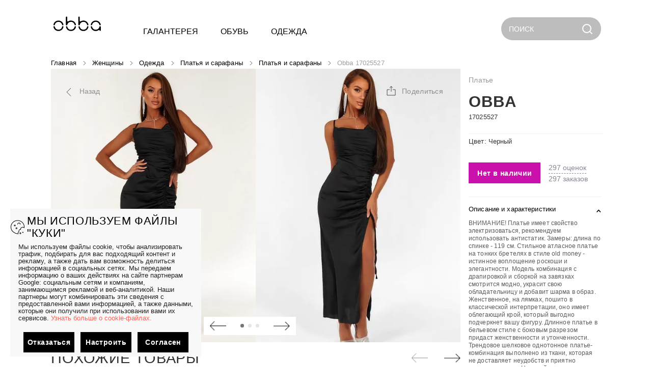

--- FILE ---
content_type: application/javascript; charset=UTF-8
request_url: https://obbawow.ru/_nuxt/2666332.modern.js
body_size: 294
content:
(window.webpackJsonp=window.webpackJsonp||[]).push([[356],{2112:function(t,n,o){"use strict";o.r(n);var e=function(){function t(){this.INIT_TIMEOUT=5}return t.prototype.init=function(){!window||window.TalkMe},t.prototype.addChatScript=function(t){!function n(o,e,r,i){window.supportAPIMethod=r;var s=o.createElement("script");s.id="supportScript",s.src=(i?"https://static.site-chat.me/support/support.int.js":"https://lcab.talk-me.ru/support/support.js")+"?h="+t,s.onerror=i?void 0:function(){n(o,e,r,!0)},e[r]=e[r]?e[r]:function(){(e[r].q=e[r].q?e[r].q:[]).push(arguments)},(o.head?o.head:o.body).appendChild(s)}(document,window,"TalkMe")},t}(),r=new e;n.default={getChatAccessor:function(){return r}}}}]);

--- FILE ---
content_type: application/javascript; charset=UTF-8
request_url: https://obbawow.ru/_nuxt/a08ba8a.modern.js
body_size: 2015
content:
(window.webpackJsonp=window.webpackJsonp||[]).push([[12],{463:function(e,t,r){var content=r(500);content.__esModule&&(content=content.default),"string"==typeof content&&(content=[[e.i,content,""]]),content.locals&&(e.exports=content.locals);(0,r(12).default)("2fdb4076",content,!0,{sourceMap:!1})},496:function(e,t,r){var content=r(497);content.__esModule&&(content=content.default),"string"==typeof content&&(content=[[e.i,content,""]]),content.locals&&(e.exports=content.locals);(0,r(12).default)("b1bed018",content,!0,{sourceMap:!1})},497:function(e,t,r){var n=r(11)(!1);n.push([e.i,".theme--light.v-breadcrumbs .v-breadcrumbs__divider,.theme--light.v-breadcrumbs .v-breadcrumbs__item--disabled{color:rgba(0,0,0,.38)}.theme--dark.v-breadcrumbs .v-breadcrumbs__divider,.theme--dark.v-breadcrumbs .v-breadcrumbs__item--disabled{color:hsla(0,0%,100%,.5)}.v-breadcrumbs{align-items:center;display:flex;flex-wrap:wrap;flex:0 1 auto;list-style-type:none;margin:0;padding:18px 12px}.v-breadcrumbs li{align-items:center;display:inline-flex;font-size:14px}.v-breadcrumbs li .v-icon{font-size:16px}.v-breadcrumbs li:nth-child(2n){padding:0 12px}.v-breadcrumbs__item{align-items:center;display:inline-flex;text-decoration:none;transition:.3s cubic-bezier(.25,.8,.5,1)}.v-breadcrumbs__item--disabled{pointer-events:none}.v-breadcrumbs--large li,.v-breadcrumbs--large li .v-icon{font-size:16px}",""]),e.exports=n},498:function(e,t,r){"use strict";var n=r(69),o=r(16);t.a=Object(o.a)(n.a).extend({name:"v-breadcrumbs-item",props:{activeClass:{type:String,default:"v-breadcrumbs__item--disabled"},ripple:{type:[Boolean,Object],default:!1}},computed:{classes(){return{"v-breadcrumbs__item":!0,[this.activeClass]:this.disabled}}},render(e){var{tag:t,data:data}=this.generateRouteLink();return e("li",[e(t,Object.assign({},data,{attrs:Object.assign({},data.attrs,{"aria-current":this.isActive&&this.isLink?"page":void 0})}),this.$slots.default)])}})},499:function(e,t,r){"use strict";r(463)},500:function(e,t,r){var n=r(11)(!1);n.push([e.i,"[data-v-24a36297]:root{--productImageAspectRatio:0.749}.breadcrumb__text[data-v-24a36297]{font-size:13px;line-height:15px;letter-spacing:.01em}.breadcrumb__text-active[data-v-24a36297]{color:#000}",""]),e.exports=n},501:function(e,t,r){"use strict";r.r(t);var n,o=r(561),c=r(498),l=r(433),d=r(136),m=r(432),f=r(7),v=r(21),h=(n=function(e,b){return n=Object.setPrototypeOf||{__proto__:[]}instanceof Array&&function(e,b){e.__proto__=b}||function(e,b){for(var p in b)b.hasOwnProperty(p)&&(e[p]=b[p])},n(e,b)},function(e,b){function t(){this.constructor=e}n(e,b),e.prototype=null===b?Object.create(b):(t.prototype=b.prototype,new t)}),_=function(e,t,r,desc){var n,o=arguments.length,c=o<3?t:null===desc?desc=Object.getOwnPropertyDescriptor(t,r):desc;if("object"==typeof Reflect&&"function"==typeof Reflect.decorate)c=Reflect.decorate(e,t,r,desc);else for(var i=e.length-1;i>=0;i--)(n=e[i])&&(c=(o<3?n(c):o>3?n(t,r,c):n(t,r))||c);return o>3&&c&&Object.defineProperty(t,r,c),c},y=function(){for(var s=0,i=0,e=arguments.length;i<e;i++)s+=arguments[i].length;var t=Array(s),r=0;for(i=0;i<e;i++)for(var a=arguments[i],n=0,o=a.length;n<o;n++,r++)t[r]=a[n];return t},x=function(e){function t(){return null!==e&&e.apply(this,arguments)||this}return h(t,e),Object.defineProperty(t.prototype,"items",{get:function(){var e={text:this.$t("main_page"),disabled:!1,to:"/"};return this.isDisabledFirst?y(this.breadcrumbs):y([e],this.breadcrumbs)},enumerable:!1,configurable:!0}),_([Object(f.Prop)({type:Array,default:function(){return[]}})],t.prototype,"breadcrumbs",void 0),_([Object(f.Prop)({type:Boolean,default:!1})],t.prototype,"isDisabledFirst",void 0),t=_([f.Component],t)}(v.a),O=x,j=(r(499),r(10)),component=Object(j.a)(O,(function(){var e=this,t=e._self._c;e._self._setupProxy;return t(m.a,[t(l.a,{staticClass:"py-0",attrs:{cols:"12"}},[t(o.a,{staticClass:"pa-0",attrs:{items:e.items},scopedSlots:e._u([{key:"item",fn:function(r){var{item:n}=r;return[t(c.a,{staticClass:"breadcrumb",attrs:{to:n.to,disabled:n.disabled,nuxt:"",exact:""}},[t("span",{staticClass:"breadcrumb__text",class:{"breadcrumb__text-active":!n.disabled}},[e._v(e._s(n.text))])])]}},{key:"divider",fn:function(){return[t(d.a,{attrs:{src:e.$helper().getStaticImgUrl("icons/desktop/breadcrumb-arrow.svg"),height:"8",width:"7"}})]},proxy:!0}])})],1)],1)}),[],!1,null,"24a36297",null);t.default=component.exports},561:function(e,t,r){"use strict";r(496);var n=r(498),o=r(4),c=Object(o.i)("v-breadcrumbs__divider","li"),l=r(19),d=r(16);t.a=Object(d.a)(l.a).extend({name:"v-breadcrumbs",props:{divider:{type:String,default:"/"},items:{type:Array,default:()=>[]},large:Boolean},computed:{classes(){return Object.assign({"v-breadcrumbs--large":this.large},this.themeClasses)}},methods:{genDivider(){return this.$createElement(c,this.$slots.divider?this.$slots.divider:this.divider)},genItems(){for(var e=[],t=!!this.$scopedSlots.item,r=[],i=0;i<this.items.length;i++){var o=this.items[i];r.push(o.text),t?e.push(this.$scopedSlots.item({item:o})):e.push(this.$createElement(n.a,{key:r.join("."),props:o},[o.text])),i<this.items.length-1&&e.push(this.genDivider())}return e}},render(e){var t=this.$slots.default||this.genItems();return e("ul",{staticClass:"v-breadcrumbs",class:this.classes},t)}})}}]);

--- FILE ---
content_type: application/javascript; charset=UTF-8
request_url: https://obbawow.ru/_nuxt/4a429a3.modern.js
body_size: 8224
content:
(window.webpackJsonp=window.webpackJsonp||[]).push([[64,357],{436:function(t,e,o){"use strict";o.d(e,"a",(function(){return h}));o(444);var n=o(441),r=o(174),l=o(19),c=o(16),d=o(14),h=Object(c.a)(n.a,r.a,l.a).extend({name:"base-item-group",props:{activeClass:{type:String,default:"v-item--active"},mandatory:Boolean,max:{type:[Number,String],default:null},multiple:Boolean,tag:{type:String,default:"div"}},data(){return{internalLazyValue:void 0!==this.value?this.value:this.multiple?[]:void 0,items:[]}},computed:{classes(){return Object.assign({"v-item-group":!0},this.themeClasses)},selectedIndex(){return this.selectedItem&&this.items.indexOf(this.selectedItem)||-1},selectedItem(){if(!this.multiple)return this.selectedItems[0]},selectedItems(){return this.items.filter(((t,e)=>this.toggleMethod(this.getValue(t,e))))},selectedValues(){return null==this.internalValue?[]:Array.isArray(this.internalValue)?this.internalValue:[this.internalValue]},toggleMethod(){if(!this.multiple)return t=>this.valueComparator(this.internalValue,t);var t=this.internalValue;return Array.isArray(t)?e=>t.some((t=>this.valueComparator(t,e))):()=>!1}},watch:{internalValue:"updateItemsState",items:"updateItemsState"},created(){this.multiple&&!Array.isArray(this.internalValue)&&Object(d.c)("Model must be bound to an array if the multiple property is true.",this)},methods:{genData(){return{class:this.classes}},getValue:(t,i)=>void 0===t.value?i:t.value,onClick(t){this.updateInternalValue(this.getValue(t,this.items.indexOf(t)))},register(t){var e=this.items.push(t)-1;t.$on("change",(()=>this.onClick(t))),this.mandatory&&!this.selectedValues.length&&this.updateMandatory(),this.updateItem(t,e)},unregister(t){if(!this._isDestroyed){var e=this.items.indexOf(t),o=this.getValue(t,e);if(this.items.splice(e,1),!(this.selectedValues.indexOf(o)<0)){if(!this.mandatory)return this.updateInternalValue(o);this.multiple&&Array.isArray(this.internalValue)?this.internalValue=this.internalValue.filter((t=>t!==o)):this.internalValue=void 0,this.selectedItems.length||this.updateMandatory(!0)}}},updateItem(t,e){var o=this.getValue(t,e);t.isActive=this.toggleMethod(o)},updateItemsState(){this.$nextTick((()=>{if(this.mandatory&&!this.selectedItems.length)return this.updateMandatory();this.items.forEach(this.updateItem)}))},updateInternalValue(t){this.multiple?this.updateMultiple(t):this.updateSingle(t)},updateMandatory(t){if(this.items.length){var e=this.items.slice();t&&e.reverse();var o=e.find((t=>!t.disabled));if(o){var n=this.items.indexOf(o);this.updateInternalValue(this.getValue(o,n))}}},updateMultiple(t){var e=(Array.isArray(this.internalValue)?this.internalValue:[]).slice(),o=e.findIndex((e=>this.valueComparator(e,t)));this.mandatory&&o>-1&&e.length-1<1||null!=this.max&&o<0&&e.length+1>this.max||(o>-1?e.splice(o,1):e.push(t),this.internalValue=e)},updateSingle(t){var e=this.valueComparator(this.internalValue,t);this.mandatory&&e||(this.internalValue=e?void 0:t)}},render(t){return t(this.tag,this.genData(),this.$slots.default)}});h.extend({name:"v-item-group",provide(){return{itemGroup:this}}})},440:function(t,e,o){"use strict";var n=o(14),r=o(3);e.a=r.default.extend().extend({name:"bootable",props:{eager:Boolean},data:()=>({isBooted:!1}),computed:{hasContent(){return this.isBooted||this.eager||this.isActive}},watch:{isActive(){this.isBooted=!0}},created(){"lazy"in this.$attrs&&Object(n.e)("lazy",this)},methods:{showLazyContent(content){return this.hasContent&&content?content():[this.$createElement()]}}})},441:function(t,e,o){"use strict";var n=o(3),r=o(4);e.a=n.default.extend({name:"comparable",props:{valueComparator:{type:Function,default:r.j}}})},444:function(t,e,o){var content=o(445);content.__esModule&&(content=content.default),"string"==typeof content&&(content=[[t.i,content,""]]),content.locals&&(t.exports=content.locals);(0,o(12).default)("73707fd0",content,!0,{sourceMap:!1})},445:function(t,e,o){var n=o(11)(!1);n.push([t.i,".v-item-group{flex:0 1 auto;position:relative;max-width:100%;transition:.3s cubic-bezier(.25,.8,.5,1)}",""]),t.exports=n},448:function(t,e,o){var content=o(476);content.__esModule&&(content=content.default),"string"==typeof content&&(content=[[t.i,content,""]]),content.locals&&(t.exports=content.locals);(0,o(12).default)("ba12aeaa",content,!0,{sourceMap:!1})},461:function(t,e,o){"use strict";var n=o(436);e.a=n.a.extend({name:"button-group",provide(){return{btnToggle:this}},computed:{classes(){return n.a.options.computed.classes.call(this)}},methods:{genData:n.a.options.methods.genData}})},464:function(t,e,o){var content=o(465);content.__esModule&&(content=content.default),"string"==typeof content&&(content=[[t.i,content,""]]),content.locals&&(t.exports=content.locals);(0,o(12).default)("0d135400",content,!0,{sourceMap:!1})},465:function(t,e,o){var n=o(11)(!1);n.push([t.i,".v-window{overflow:hidden}.v-window__container{display:flex;flex-direction:column;height:inherit;position:relative;transition:.3s cubic-bezier(.25,.8,.5,1)}.v-window__container--is-active{overflow:hidden}.v-window__next,.v-window__prev{background:rgba(0,0,0,.3);border-radius:50%;position:absolute;margin:0 16px;top:calc(50% - 20px);z-index:1}.v-window__next .v-btn:hover,.v-window__prev .v-btn:hover{background:none}.v-application--is-ltr .v-window__prev{left:0}.v-application--is-ltr .v-window__next,.v-application--is-rtl .v-window__prev{right:0}.v-application--is-rtl .v-window__next{left:0}.v-window--show-arrows-on-hover{overflow:hidden}.v-window--show-arrows-on-hover .v-window__next,.v-window--show-arrows-on-hover .v-window__prev{transition:transform .2s cubic-bezier(.25,.8,.5,1)}.v-application--is-ltr .v-window--show-arrows-on-hover .v-window__prev{transform:translateX(-200%)}.v-application--is-ltr .v-window--show-arrows-on-hover .v-window__next,.v-application--is-rtl .v-window--show-arrows-on-hover .v-window__prev{transform:translateX(200%)}.v-application--is-rtl .v-window--show-arrows-on-hover .v-window__next{transform:translateX(-200%)}.v-window--show-arrows-on-hover:hover .v-window__next,.v-window--show-arrows-on-hover:hover .v-window__prev{transform:translateX(0)}.v-window-x-reverse-transition-enter-active,.v-window-x-reverse-transition-leave-active,.v-window-x-transition-enter-active,.v-window-x-transition-leave-active,.v-window-y-reverse-transition-enter-active,.v-window-y-reverse-transition-leave-active,.v-window-y-transition-enter-active,.v-window-y-transition-leave-active{transition:.3s cubic-bezier(.25,.8,.5,1)}.v-window-x-reverse-transition-leave,.v-window-x-reverse-transition-leave-to,.v-window-x-transition-leave,.v-window-x-transition-leave-to,.v-window-y-reverse-transition-leave,.v-window-y-reverse-transition-leave-to,.v-window-y-transition-leave,.v-window-y-transition-leave-to{position:absolute!important;top:0;width:100%}.v-window-x-transition-enter{transform:translateX(100%)}.v-window-x-reverse-transition-enter,.v-window-x-transition-leave-to{transform:translateX(-100%)}.v-window-x-reverse-transition-leave-to{transform:translateX(100%)}.v-window-y-transition-enter{transform:translateY(100%)}.v-window-y-reverse-transition-enter,.v-window-y-transition-leave-to{transform:translateY(-100%)}.v-window-y-reverse-transition-leave-to{transform:translateY(100%)}",""]),t.exports=n},467:function(t,e,o){"use strict";o(464);var n=o(170),r=o(82),l=o(46),c=o(436);e.a=c.a.extend({name:"v-window",directives:{Touch:n.a},provide(){return{windowGroup:this}},props:{activeClass:{type:String,default:"v-window-item--active"},continuous:Boolean,mandatory:{type:Boolean,default:!0},nextIcon:{type:[Boolean,String],default:"$next"},prevIcon:{type:[Boolean,String],default:"$prev"},reverse:Boolean,showArrows:Boolean,showArrowsOnHover:Boolean,touch:Object,touchless:Boolean,value:{required:!1},vertical:Boolean},data:()=>({changedByDelimiters:!1,internalHeight:void 0,transitionHeight:void 0,transitionCount:0,isBooted:!1,isReverse:!1}),computed:{isActive(){return this.transitionCount>0},classes(){return Object.assign({},c.a.options.computed.classes.call(this),{"v-window--show-arrows-on-hover":this.showArrowsOnHover})},computedTransition(){return this.isBooted?"v-window-"+(this.vertical?"y":"x")+((this.internalReverse?!this.isReverse:this.isReverse)?"-reverse":"")+"-transition":""},hasActiveItems(){return Boolean(this.items.find((t=>!t.disabled)))},hasNext(){return this.continuous||this.internalIndex<this.items.length-1},hasPrev(){return this.continuous||this.internalIndex>0},internalIndex(){return this.items.findIndex(((t,i)=>this.internalValue===this.getValue(t,i)))},internalReverse(){return this.$vuetify.rtl?!this.reverse:this.reverse}},watch:{internalIndex(t,e){this.isReverse=this.updateReverse(t,e)}},mounted(){window.requestAnimationFrame((()=>this.isBooted=!0))},methods:{genDefaultSlot(){return this.$slots.default},genContainer(){var t=[this.genDefaultSlot()];return this.showArrows&&t.push(this.genControlIcons()),this.$createElement("div",{staticClass:"v-window__container",class:{"v-window__container--is-active":this.isActive},style:{height:this.internalHeight||this.transitionHeight}},t)},genIcon(t,e,o){var n,c,d,h={click:t=>{t.stopPropagation(),this.changedByDelimiters=!0,o()}},v={"aria-label":this.$vuetify.lang.t("$vuetify.carousel."+t)},m=null!==(d=null===(c=(n=this.$scopedSlots)[t])||void 0===c?void 0:c.call(n,{on:h,attrs:v}))&&void 0!==d?d:[this.$createElement(r.a,{props:{icon:!0},attrs:v,on:h},[this.$createElement(l.a,{props:{large:!0}},e)])];return this.$createElement("div",{staticClass:"v-window__"+t},m)},genControlIcons(){var t=[],e=this.$vuetify.rtl?this.nextIcon:this.prevIcon;if(this.hasPrev&&e&&"string"==typeof e){var o=this.genIcon("prev",e,this.prev);o&&t.push(o)}var n=this.$vuetify.rtl?this.prevIcon:this.nextIcon;if(this.hasNext&&n&&"string"==typeof n){var r=this.genIcon("next",n,this.next);r&&t.push(r)}return t},getNextIndex(t){var e=(t+1)%this.items.length;return this.items[e].disabled?this.getNextIndex(e):e},getPrevIndex(t){var e=(t+this.items.length-1)%this.items.length;return this.items[e].disabled?this.getPrevIndex(e):e},next(){if(this.hasActiveItems&&this.hasNext){var t=this.getNextIndex(this.internalIndex),e=this.items[t];this.internalValue=this.getValue(e,t)}},prev(){if(this.hasActiveItems&&this.hasPrev){var t=this.getPrevIndex(this.internalIndex),e=this.items[t];this.internalValue=this.getValue(e,t)}},updateReverse(t,e){var o=this.items.length,n=o-1;return o<=2?t<e:t===n&&0===e||(0!==t||e!==n)&&t<e}},render(t){var data={staticClass:"v-window",class:this.classes,directives:[]};if(!this.touchless){var e=this.touch||{left:()=>{this.$vuetify.rtl?this.prev():this.next()},right:()=>{this.$vuetify.rtl?this.next():this.prev()},end:t=>{t.stopPropagation()},start:t=>{t.stopPropagation()}};data.directives.push({name:"touch",value:e})}return t("div",data,[this.genContainer()])}})},468:function(t,e,o){"use strict";var n=o(440),r=o(168),l=o(170),c=o(4),d=o(16),h=Object(d.a)(n.a,Object(r.a)("windowGroup","v-window-item","v-window"));e.a=h.extend().extend().extend({name:"v-window-item",directives:{Touch:l.a},props:{disabled:Boolean,reverseTransition:{type:[Boolean,String],default:void 0},transition:{type:[Boolean,String],default:void 0},value:{required:!1}},data:()=>({isActive:!1,inTransition:!1}),computed:{classes(){return this.groupClasses},computedTransition(){return this.windowGroup.internalReverse?void 0!==this.reverseTransition?this.reverseTransition||"":this.windowGroup.computedTransition:void 0!==this.transition?this.transition||"":this.windowGroup.computedTransition}},methods:{genDefaultSlot(){return this.$slots.default},genWindowItem(){return this.$createElement("div",{staticClass:"v-window-item",class:this.classes,directives:[{name:"show",value:this.isActive}],on:this.$listeners},this.genDefaultSlot())},onAfterTransition(){this.inTransition&&(this.inTransition=!1,this.windowGroup.transitionCount>0&&(this.windowGroup.transitionCount--,0===this.windowGroup.transitionCount&&(this.windowGroup.transitionHeight=void 0)))},onBeforeTransition(){this.inTransition||(this.inTransition=!0,0===this.windowGroup.transitionCount&&(this.windowGroup.transitionHeight=Object(c.g)(this.windowGroup.$el.clientHeight)),this.windowGroup.transitionCount++)},onTransitionCancelled(){this.onAfterTransition()},onEnter(t){this.inTransition&&this.$nextTick((()=>{this.computedTransition&&this.inTransition&&(this.windowGroup.transitionHeight=Object(c.g)(t.clientHeight))}))}},render(t){return t("transition",{props:{name:this.computedTransition},on:{beforeEnter:this.onBeforeTransition,afterEnter:this.onAfterTransition,enterCancelled:this.onTransitionCancelled,beforeLeave:this.onBeforeTransition,afterLeave:this.onAfterTransition,leaveCancelled:this.onTransitionCancelled,enter:this.onEnter}},this.showLazyContent((()=>[this.genWindowItem()])))}})},469:function(t,e,o){var content=o(470);content.__esModule&&(content=content.default),"string"==typeof content&&(content=[[t.i,content,""]]),content.locals&&(t.exports=content.locals);(0,o(12).default)("2d62e390",content,!0,{sourceMap:!1})},470:function(t,e,o){var n=o(11)(!1);n.push([t.i,".v-carousel{overflow:hidden;position:relative;width:100%}.v-carousel__controls{align-items:center;background:rgba(0,0,0,.3);bottom:0;display:flex;height:50px;justify-content:center;list-style-type:none;position:absolute;width:100%;z-index:1}.v-carousel__controls>.v-item-group{flex:0 1 auto}.v-carousel__controls__item{margin:0 8px}.v-carousel__controls__item .v-icon{opacity:.5}.v-carousel__controls__item--active .v-icon{opacity:1;vertical-align:middle}.v-carousel__controls__item:hover{background:none}.v-carousel__controls__item:hover .v-icon{opacity:.8}.v-carousel__progress{margin:0;position:absolute;bottom:0;left:0;right:0}.v-carousel .v-window-item{display:block;height:inherit;text-decoration:none}.v-carousel--hide-delimiter-background .v-carousel__controls{background:transparent}.v-carousel--vertical-delimiters .v-carousel__controls{height:100%!important;width:50px}",""]),t.exports=n},472:function(t,e,o){"use strict";o.d(e,"e",(function(){return n})),o.d(e,"d",(function(){return r})),o.d(e,"a",(function(){return l})),o.d(e,"c",(function(){return c})),o.d(e,"b",(function(){return d}));o(28),o(33);function n(t){return"number"==typeof t?t.toString().split(".")[0]:""}function r(t){return"number"==typeof t&&2===t.toString().split(".").length?2===t.toString().split(".")[1].length?t.toString().split(".")[1]:t.toString().split(".")[1]+"0":"00"}function l(t){return t&&3===t.split("-").length?t.split("-").reverse().join("."):t}function c(t){return t&&2===t.split(" ").length?t.split(" ")[0].split("-").reverse().join("."):t}function d(t){return t&&2===t.split(" ").length?t.split(" ")[0].split("-").reverse().join(".")+" "+t.split(" ")[1]:t}},475:function(t,e,o){"use strict";o(448)},476:function(t,e,o){var n=o(11)(!1);n.push([t.i,"[data-v-bc4e97e6]:root{--productImageAspectRatio:0.749}.img-link-wrap[data-v-bc4e97e6]{width:100%;height:0;min-height:auto;padding-bottom:133.51135%;padding-bottom:calc(100%/var(--productImageAspectRatio));position:relative;display:block;overflow:hidden}.price-separator[data-v-bc4e97e6]{display:none}.card-carousel[data-v-bc4e97e6]{position:relative}.card-carousel__content[data-v-bc4e97e6]{position:absolute;top:0;width:100%}.content[data-v-bc4e97e6]{position:relative}.content__action[data-v-bc4e97e6]{border:1px solid #000;font-size:13px;line-height:12px}.content__shop[data-v-bc4e97e6]{font-size:13px;color:#ff6056;line-height:12px}.content__title[data-v-bc4e97e6]{font-size:13px;line-height:1}.content__title--model[data-v-bc4e97e6]{font-size:13px}.content__color[data-v-bc4e97e6]{font-size:9px;opacity:.3;transition-duration:.25s}.content__color-hover[data-v-bc4e97e6]{opacity:.8}.content__size[data-v-bc4e97e6]{min-height:18px;font-size:13px;transition-duration:.25s}.content__size--elem[data-v-bc4e97e6]{font-size:13px}.content__size-hover[data-v-bc4e97e6]{opacity:1}.content__price-wrap[data-v-bc4e97e6]{min-height:24px}.image-wrap[data-v-bc4e97e6]{position:relative}.image-wrap .icon[data-v-bc4e97e6]{cursor:pointer}.image-wrap .select[data-v-bc4e97e6]{position:absolute;top:0;left:0;z-index:1}.image-wrap .favorite[data-v-bc4e97e6]{position:absolute;top:0;right:0;z-index:1}.image-wrap .favorite--with-action[data-v-bc4e97e6]{top:17px}.image-wrap .basket[data-v-bc4e97e6]{position:absolute;bottom:-36px;right:0;z-index:1}.action[data-v-bc4e97e6]{white-space:nowrap;font-size:11px;position:absolute;left:-1px;top:-1px;width:calc(100% + 4px);z-index:1}",""]),t.exports=n},477:function(t,e,o){"use strict";o.r(e);var n,r=o(157),l=o(417),c=o(526),d=o(527),h=o(585),v=o(433),m=o(160),w=o(432),f=o(7),_=o(39),y=o(21),x=o(484),C=o(481),I=o(491),k=o(171),O=o(60),T=o(489),$=o(490),S=(n=function(t,b){return n=Object.setPrototypeOf||{__proto__:[]}instanceof Array&&function(t,b){t.__proto__=b}||function(t,b){for(var p in b)b.hasOwnProperty(p)&&(t[p]=b[p])},n(t,b)},function(t,b){function e(){this.constructor=t}n(t,b),t.prototype=null===b?Object.create(b):(e.prototype=b.prototype,new e)}),B=function(t,e,o,desc){var n,r=arguments.length,l=r<3?e:null===desc?desc=Object.getOwnPropertyDescriptor(e,o):desc;if("object"==typeof Reflect&&"function"==typeof Reflect.decorate)l=Reflect.decorate(t,e,o,desc);else for(var i=t.length-1;i>=0;i--)(n=t[i])&&(l=(r<3?n(l):r>3?n(e,o,l):n(e,o))||l);return r>3&&l&&Object.defineProperty(e,o,l),l},D=function(t){function e(){var e=null!==t&&t.apply(this,arguments)||this;return e.HEIGHT_IMG="100%",e.HEIGHT_DETAIL_IMG=265,e.HEIGHT_IMG_MINI=205,e.MDI_CHECKBOX_OUTLINE=_.d,e.MDI_CHECKBOX_BLANK_OUTLINE=_.c,e.MDI_CHEVRON_RIGHT=_.f,e.MDI_CHEVRON_LEFT=_.e,e.select=!1,e.productId=e.productProp.modelId,e.productData=Object(O.b)(e.productProp),e}return S(e,t),Object.defineProperty(e.prototype,"extraPrice",{get:function(){return this.product.extraPrice},enumerable:!1,configurable:!0}),Object.defineProperty(e.prototype,"heightImage",{get:function(){return this.HEIGHT_IMG},enumerable:!1,configurable:!0}),e.prototype.created=function(){this.product=x.a.create(this.productProp)},Object.defineProperty(e.prototype,"availableLink",{get:function(){return this.isDesktop?this.product.get("link")+"#availableShops":this.product.get("link")+"/shops"},enumerable:!1,configurable:!0}),Object.defineProperty(e.prototype,"showAction",{get:function(){return!!this.isClientMounted&&this.product.isAvailableAction},enumerable:!1,configurable:!0}),B([Object(f.Prop)({type:Boolean,default:!1})],e.prototype,"isHover",void 0),B([Object(f.Prop)({type:Boolean,default:!1})],e.prototype,"isDark",void 0),B([Object(f.Prop)({type:Boolean,default:!1})],e.prototype,"isDisabledLink",void 0),B([Object(f.Prop)({type:Boolean,default:!1})],e.prototype,"isCatalog",void 0),B([Object(f.Prop)({type:Object,required:!0})],e.prototype,"productProp",void 0),B([Object(f.Prop)({type:Boolean,default:!1})],e.prototype,"isSimple",void 0),B([Object(f.Prop)({type:Boolean,default:!1})],e.prototype,"isDetail",void 0),B([Object(f.Prop)({type:Boolean,default:!1})],e.prototype,"isCart",void 0),B([Object(f.Prop)({type:Boolean,default:!1})],e.prototype,"autoScroll",void 0),B([Object(f.Prop)({type:Boolean,default:!1})],e.prototype,"noCarousel",void 0),B([Object(f.Prop)({type:Boolean,default:!1})],e.prototype,"hasAddButton",void 0),B([Object(f.Prop)({type:Boolean,default:!0})],e.prototype,"isLazyLoad",void 0),B([Object(f.Prop)({type:Boolean,default:!1})],e.prototype,"isSold",void 0),B([Object(f.Prop)({type:Boolean,default:!1})],e.prototype,"productInfoIsOffset",void 0),e=B([Object(f.Component)({components:{ProductCardActions:$.a,CoreLink:k.a,ProductPrice:T.a}})],e)}(Object(f.mixins)(y.a,C.a,I.a)),P=D,A=(o(475),o(10)),component=Object(A.a)(P,(function(){var t=this,e=t._self._c;t._self._setupProxy;return e(l.a,{staticClass:"d-flex flex-column",class:{"pb-4":!t.isDesktop},attrs:{flat:"",color:t.isDark?"#313131":"","min-height":t.isDesktop?t.isSimple?276:330:t.isSimple?269:314,height:"100%"}},[e("div",{staticClass:"image-wrap",style:{border:t.showAction&&t.$appConfig.isCartEnabled()?"solid 3px "+t.extraPrice.bgColor:""}},[t.$appConfig.isCartEnabled()&&t.showAction?e("div",{staticClass:"action w-100 overflow-hidden"},[e("div",{staticClass:"d-flex justify-space-between px-1 w-100",style:{background:t.extraPrice.bgColor,color:t.extraPrice.fontColor}},[e("span",{staticClass:"font-weight-bold mx-auto"},[t._v(t._s(t.extraPrice.name))]),t._v(" "),t.product.actionTimer?e("span",[t._v(t._s(t.product.actionTimer.textTimer))]):t._e()])]):t._e(),t._v(" "),t.isCart?e(h.a,{staticClass:"select mt-1 ml-1 pt-0",attrs:{color:"error",dense:"","on-icon":t.MDI_CHECKBOX_OUTLINE,"off-icon":t.MDI_CHECKBOX_BLANK_OUTLINE,"hide-details":"auto",ripple:!1},model:{value:t.select,callback:function(e){t.select=e},expression:"select"}}):t._e(),t._v(" "),t.product.get("isOnline")?e("div",{staticClass:"white--text notification__block notification__block-online notification__blue",class:{"notification__block-online--with-action":!!t.showAction&&t.$appConfig.isCartEnabled()}},[t._v("\n      "+t._s(t.$t("only_online"))+"\n    ")]):t._e(),t._v(" "),t.$appConfig.isSimpleMode()?t._e():e(r.a,{staticClass:"favorite",class:{"favorite--with-action":!!t.showAction&&t.$appConfig.isCartEnabled()},attrs:{icon:""},on:{click:function(e){return e.stopPropagation(),e.preventDefault(),t.setFavoriteValue()}}},[e("img",{staticClass:"icon",attrs:{src:t.$helper().getStaticImgUrl("icons/mobile/"+(t.isFavorite?"favorite2":"favorite")+".svg"),width:t.isDesktop?16:19,height:t.isDesktop?14:17,alt:"favorite"}})]),t._v(" "),t.product.get("isAvailableForOrder")&&!t.isSold&&t.$settings.isCartEnabled()||t.$appConfig.getProductArticleLink()&&t.product.get("isInStock")?e(r.a,{staticClass:"basket",class:t.$appConfig.getCustomCartBtnClass(),attrs:{icon:""},on:{click:function(e){t.$emit("to-cart",t.product.hasSizes())}}},[e("img",{staticClass:"icon",attrs:{src:t.isDark?t.$helper().getStaticImgUrl("icons/mobile/busket2-white.svg"):t.$helper().getStaticImgUrl("icons/mobile/busket2.svg"),width:"22",alt:"cart"}})]):t._e(),t._v(" "),!t.isClientMounted||(t.product.get("images").length<=1||t.noCarousel)?e("core-link",{staticClass:"img-link-wrap",attrs:{to:t.product.get("link"),"is-external":!t.isSite,"is-disabled-link":t.isDisabledLink}},[t.$appConfig.isSimpleMode()?t.product.get("images").length>=1||t.noCarousel?e("img",{staticClass:"position-absolute",attrs:{height:t.heightImage,src:t.product.images[320][0].img,alt:t.product.get("name"),width:"100%",loading:t.isLazyLoad?"lazy":"eager"}}):t._e():[1===t.product.get("images").length||t.noCarousel?e("picture",{staticClass:"position-absolute"},[t.product.get("images").length>=1?e("source",{attrs:{srcset:t.product.images[320][0].avif,type:"image/avif"}}):t._e(),t._v(" "),e("source",{attrs:{srcset:t.product.images[320][0].webp,type:"image/webp"}}),t._v(" "),e("img",{attrs:{height:t.heightImage,src:t.product.images[320][0].img,alt:t.product.get("name"),width:"100%",loading:t.isLazyLoad?"lazy":"eager"}})]):t._e()],t._v(" "),0===t.product.get("images").length?e("img",{staticClass:"position-absolute",attrs:{height:t.heightImage,alt:t.product.get("name"),width:"100%",src:t.$helper().getPlaceholderImg()}}):t._e()],2):t.product.get("images").length>1&&!t.noCarousel?e("core-link",{staticClass:"img-link-wrap",attrs:{to:t.product.get("link"),"is-external":!t.isSite,"is-disabled-link":t.isDisabledLink}},[e(c.a,{staticClass:"card-carousel",staticStyle:{position:"absolute"},attrs:{"show-arrows-on-hover":"","hide-delimiters":"",cycle:t.autoScroll,height:t.heightImage},scopedSlots:t._u([{key:"prev",fn:function(o){var{on:n,attrs:l}=o;return[e(r.a,t._g(t._b({attrs:{icon:""},on:{click:function(t){t.stopPropagation(),t.preventDefault()}}},"v-btn",l,!1),n),[e(m.a,{attrs:{size:"36"}},[t._v("\n              "+t._s(t.MDI_CHEVRON_LEFT)+"\n            ")])],1)]}},{key:"next",fn:function(o){var{on:n,attrs:l}=o;return[e(r.a,t._g(t._b({attrs:{icon:""},on:{click:function(t){t.stopPropagation(),t.preventDefault()}}},"v-btn",l,!1),n),[e(m.a,{attrs:{size:"36"}},[t._v("\n              "+t._s(t.MDI_CHEVRON_RIGHT)+"\n            ")])],1)]}}])},[t._v(" "),t._v(" "),t._l(t.product.images[320],(function(image,o){return e(d.a,{key:o},[t.$appConfig.isSimpleMode()?e("img",{staticClass:"d-block",attrs:{height:t.heightImage,src:image.img,alt:t.product.get("name"),width:"100%",loading:t.isLazyLoad?"lazy":"eager"}}):[e("picture",[e("source",{attrs:{srcset:image.avif,type:"image/avif"}}),t._v(" "),e("source",{attrs:{srcset:image.webp,type:"image/webp"}}),t._v(" "),e("img",{staticClass:"d-block",attrs:{height:t.heightImage,src:image.img,alt:t.product.get("name"),width:"100%",loading:t.isLazyLoad?"lazy":"eager"}})])]],2)}))],2)],1):t._e(),t._v(" "),e("ProductCardActions",{attrs:{product:t.product}})],1),t._v(" "),e("div",{staticClass:"flex-grow-1"},[e(w.a,{staticClass:"mx-0 content",class:{"px-2":t.productInfoIsOffset}},[t._t("appendInfo",null,{item:t.product}),t._v(" "),t.$settings.showPrices()?e(v.a,{staticClass:"px-0 pt-3 pb-1 d-flex justify-space-between content__price-wrap",attrs:{cols:"12"}},[e("product-price",{attrs:{"price-old":t.product.get("priceOld"),price:t.product.get("price"),"is-dark":t.isDark,"custom-class":"product__mini flex-row-reverse"}})],1):t._e(),t._v(" "),t.$appConfig.getShowProductNameInCatalogCard()?e("core-link",{staticClass:"mt-auto",class:{"pt-3":!t.$settings.showPrices()},attrs:{to:t.product.get("link"),"is-external":!t.isSite,"is-disabled-link":t.isDisabledLink}},[e(v.a,{staticClass:"pa-0 content__title",class:t.isDark?"white--text":"black--text",attrs:{cols:"12"}},[t._v("\n          "+t._s(t.product.getType())+"\n        ")]),t._v(" "),e(v.a,{staticClass:"pa-0 content__title content__title--model",class:t.isDark?"white--text":"black--text",attrs:{cols:"12"}},[t._v("\n          "+t._s(t.product.getModel())+"\n        ")])],1):t._e(),t._v(" "),t.isSimple?t._e():e(v.a,{staticClass:"pa-0 content__size mt-1",class:[{"content__size-hover":t.isHover},t.isDark?"white--text":"black--text"],attrs:{cols:"12"}},[t.product.hasSizes()?e("div",[t.isSold?[t._v("\n            "+t._s(t.$t("size"))+":\n          ")]:[t._v("\n            "+t._s(t.$t("available_sizes"))+":"),e("br")],t._v(" "),t._l(t.product.get("sizes"),(function(o,n){return e("span",{key:n,staticClass:"content__size--elem"},[t._v("\n            "+t._s(o)+t._s(n!==t.product.get("sizes").length-1?", ":"")+"\n          ")])}))],2):t._e()]),t._v(" "),!t.isCatalog&&t.product.get("isAvailableForOrder")||!t.$appConfig.isCartEnabled()?t._e():e(v.a,{staticClass:"py-0 px-0 mt-1",staticStyle:{"min-height":"24px"},attrs:{cols:"12"}},[t.product.productAction?e("div",{staticClass:"content__action px-1",class:t.isDark?"white--text":"black--text",domProps:{innerHTML:t._s(t.product.productAction.info)}}):t._e(),t._v(" "),t.product.get("isAvailableForOrder")?t._e():e("div",{staticClass:"text-center w-100",staticStyle:{"line-height":"12px"}},[e("core-link",{staticClass:"content__shop",attrs:{to:t.availableLink,"is-external":!t.isSite,"is-disabled-link":t.isDisabledLink}},[t._v("\n            Наличие в магазинах\n          ")])],1)]),t._v(" "),t._e()],2)],1),t._v(" "),t.hasAddButton&&t.product.get("isAvailableForOrder")&&t.$settings.isCartEnabled()&&t.$appConfig.isCartEnabled()?e(r.a,{staticClass:"btn-gray px-0 mt-1",attrs:{width:"100%",height:"30"},on:{click:function(e){t.$emit("to-cart",t.product.hasSizes())}}},[e("span",[t._v("Добавить")])]):t._e(),t._v(" "),t._t("bottomContent")],2)}),[],!1,null,"bc4e97e6",null);e.default=component.exports},526:function(t,e,o){"use strict";o(469);var n=o(467),r=o(82),l=o(46),c=o(176),d=o(461),h=o(4),v=o(14);e.a=n.a.extend({name:"v-carousel",props:{continuous:{type:Boolean,default:!0},cycle:Boolean,delimiterIcon:{type:String,default:"$delimiter"},height:{type:[Number,String],default:500},hideDelimiters:Boolean,hideDelimiterBackground:Boolean,interval:{type:[Number,String],default:6e3,validator:t=>t>0},mandatory:{type:Boolean,default:!0},progress:Boolean,progressColor:String,showArrows:{type:Boolean,default:!0},verticalDelimiters:{type:String,default:void 0}},provide(){return{parentTheme:this.theme}},data(){return{internalHeight:this.height,slideTimeout:void 0}},computed:{classes(){return Object.assign({},n.a.options.computed.classes.call(this),{"v-carousel":!0,"v-carousel--hide-delimiter-background":this.hideDelimiterBackground,"v-carousel--vertical-delimiters":this.isVertical})},isDark(){return this.dark||!this.light},isVertical(){return null!=this.verticalDelimiters}},watch:{internalValue:"restartTimeout",interval:"restartTimeout",height(t,e){t!==e&&t&&(this.internalHeight=t)},cycle(t){t?this.restartTimeout():(clearTimeout(this.slideTimeout),this.slideTimeout=void 0)}},created(){this.$attrs.hasOwnProperty("hide-controls")&&Object(v.a)("hide-controls",':show-arrows="false"',this)},mounted(){this.startTimeout()},methods:{genControlIcons(){return this.isVertical?null:n.a.options.methods.genControlIcons.call(this)},genDelimiters(){return this.$createElement("div",{staticClass:"v-carousel__controls",style:{left:"left"===this.verticalDelimiters&&this.isVertical?0:"auto",right:"right"===this.verticalDelimiters?0:"auto"}},[this.genItems()])},genItems(){for(var t=this.items.length,e=[],i=0;i<t;i++){var o=this.$createElement(r.a,{staticClass:"v-carousel__controls__item",attrs:{"aria-label":this.$vuetify.lang.t("$vuetify.carousel.ariaLabel.delimiter",i+1,t)},props:{icon:!0,small:!0,value:this.getValue(this.items[i],i)},key:i},[this.$createElement(l.a,{props:{size:18}},this.delimiterIcon)]);e.push(o)}return this.$createElement(d.a,{props:{value:this.internalValue,mandatory:this.mandatory},on:{change:t=>{this.internalValue=t}}},e)},genProgress(){return this.$createElement(c.a,{staticClass:"v-carousel__progress",props:{color:this.progressColor,value:(this.internalIndex+1)/this.items.length*100}})},restartTimeout(){this.slideTimeout&&clearTimeout(this.slideTimeout),this.slideTimeout=void 0,window.requestAnimationFrame(this.startTimeout)},startTimeout(){this.cycle&&(this.slideTimeout=window.setTimeout(this.next,+this.interval>0?+this.interval:6e3))}},render(t){var e=n.a.options.render.call(this,t);return e.data.style="height: "+Object(h.g)(this.height)+";",this.hideDelimiters||e.children.push(this.genDelimiters()),(this.progress||this.progressColor)&&e.children.push(this.genProgress()),e}})},527:function(t,e,o){"use strict";var n=o(468),r=o(136),l=o(16),c=o(4),d=o(69),h=Object(l.a)(n.a,d.a);e.a=h.extend().extend({name:"v-carousel-item",inject:{parentTheme:{default:{isDark:!1}}},provide(){return{theme:this.parentTheme}},inheritAttrs:!1,methods:{genDefaultSlot(){return[this.$createElement(r.a,{staticClass:"v-carousel__item",props:Object.assign({},this.$attrs,{height:this.windowGroup.internalHeight}),on:this.$listeners,scopedSlots:{placeholder:this.$scopedSlots.placeholder}},Object(c.p)(this))]},genWindowItem(){var{tag:t,data:data}=this.generateRouteLink();return data.staticClass="v-window-item",data.directives.push({name:"show",value:this.isActive}),this.$createElement(t,data,this.genDefaultSlot())}}})}}]);

--- FILE ---
content_type: application/javascript; charset=UTF-8
request_url: https://obbawow.ru/_nuxt/edb0812.modern.js
body_size: 7162
content:
(window.webpackJsonp=window.webpackJsonp||[]).push([[42],{1180:function(t,e,l){var content=l(1663);content.__esModule&&(content=content.default),"string"==typeof content&&(content=[[t.i,content,""]]),content.locals&&(t.exports=content.locals);(0,l(12).default)("fcfd58f0",content,!0,{sourceMap:!1})},1660:function(t,e,l){var content=l(1661);content.__esModule&&(content=content.default),"string"==typeof content&&(content=[[t.i,content,""]]),content.locals&&(t.exports=content.locals);(0,l(12).default)("7c06aa28",content,!0,{sourceMap:!1})},1661:function(t,e,l){var r=l(11)(!1);r.push([t.i,".theme--light.v-data-table{background-color:#fff;color:rgba(0,0,0,.87)}.theme--light.v-data-table .v-data-table__divider{border-right:thin solid rgba(0,0,0,.12)}.theme--light.v-data-table.v-data-table--fixed-header thead th{background:#fff;box-shadow:inset 0 -1px 0 rgba(0,0,0,.12)}.theme--light.v-data-table>.v-data-table__wrapper>table>thead>tr>th{color:rgba(0,0,0,.6)}.theme--light.v-data-table>.v-data-table__wrapper>table>tbody>tr:not(:last-child)>td:last-child,.theme--light.v-data-table>.v-data-table__wrapper>table>tbody>tr:not(:last-child)>td:not(.v-data-table__mobile-row),.theme--light.v-data-table>.v-data-table__wrapper>table>tbody>tr:not(:last-child)>th:last-child,.theme--light.v-data-table>.v-data-table__wrapper>table>tbody>tr:not(:last-child)>th:not(.v-data-table__mobile-row),.theme--light.v-data-table>.v-data-table__wrapper>table>thead>tr:last-child>th{border-bottom:thin solid rgba(0,0,0,.12)}.theme--light.v-data-table>.v-data-table__wrapper>table>tbody>tr.active{background:#f5f5f5}.theme--light.v-data-table>.v-data-table__wrapper>table>tbody>tr:hover:not(.v-data-table__expanded__content):not(.v-data-table__empty-wrapper){background:#eee}.theme--light.v-data-table>.v-data-table__wrapper>table>tfoot>tr>td:not(.v-data-table__mobile-row),.theme--light.v-data-table>.v-data-table__wrapper>table>tfoot>tr>th:not(.v-data-table__mobile-row){border-top:thin solid rgba(0,0,0,.12)}.theme--dark.v-data-table{background-color:#1e1e1e;color:#fff}.theme--dark.v-data-table .v-data-table__divider{border-right:thin solid hsla(0,0%,100%,.12)}.theme--dark.v-data-table.v-data-table--fixed-header thead th{background:#1e1e1e;box-shadow:inset 0 -1px 0 hsla(0,0%,100%,.12)}.theme--dark.v-data-table>.v-data-table__wrapper>table>thead>tr>th{color:hsla(0,0%,100%,.7)}.theme--dark.v-data-table>.v-data-table__wrapper>table>tbody>tr:not(:last-child)>td:last-child,.theme--dark.v-data-table>.v-data-table__wrapper>table>tbody>tr:not(:last-child)>td:not(.v-data-table__mobile-row),.theme--dark.v-data-table>.v-data-table__wrapper>table>tbody>tr:not(:last-child)>th:last-child,.theme--dark.v-data-table>.v-data-table__wrapper>table>tbody>tr:not(:last-child)>th:not(.v-data-table__mobile-row),.theme--dark.v-data-table>.v-data-table__wrapper>table>thead>tr:last-child>th{border-bottom:thin solid hsla(0,0%,100%,.12)}.theme--dark.v-data-table>.v-data-table__wrapper>table>tbody>tr.active{background:#505050}.theme--dark.v-data-table>.v-data-table__wrapper>table>tbody>tr:hover:not(.v-data-table__expanded__content):not(.v-data-table__empty-wrapper){background:#616161}.theme--dark.v-data-table>.v-data-table__wrapper>table>tfoot>tr>td:not(.v-data-table__mobile-row),.theme--dark.v-data-table>.v-data-table__wrapper>table>tfoot>tr>th:not(.v-data-table__mobile-row){border-top:thin solid hsla(0,0%,100%,.12)}.v-data-table{line-height:1.5;max-width:100%}.v-data-table>.v-data-table__wrapper>table{width:100%;border-spacing:0}.v-data-table>.v-data-table__wrapper>table>tbody>tr>td,.v-data-table>.v-data-table__wrapper>table>tbody>tr>th,.v-data-table>.v-data-table__wrapper>table>tfoot>tr>td,.v-data-table>.v-data-table__wrapper>table>tfoot>tr>th,.v-data-table>.v-data-table__wrapper>table>thead>tr>td,.v-data-table>.v-data-table__wrapper>table>thead>tr>th{padding:0 16px;transition:height .2s cubic-bezier(.4,0,.6,1)}.v-data-table>.v-data-table__wrapper>table>tbody>tr>th,.v-data-table>.v-data-table__wrapper>table>tfoot>tr>th,.v-data-table>.v-data-table__wrapper>table>thead>tr>th{-webkit-user-select:none;-moz-user-select:none;user-select:none;font-size:.75rem;height:48px}.v-application--is-ltr .v-data-table>.v-data-table__wrapper>table>tbody>tr>th,.v-application--is-ltr .v-data-table>.v-data-table__wrapper>table>tfoot>tr>th,.v-application--is-ltr .v-data-table>.v-data-table__wrapper>table>thead>tr>th{text-align:left}.v-application--is-rtl .v-data-table>.v-data-table__wrapper>table>tbody>tr>th,.v-application--is-rtl .v-data-table>.v-data-table__wrapper>table>tfoot>tr>th,.v-application--is-rtl .v-data-table>.v-data-table__wrapper>table>thead>tr>th{text-align:right}.v-data-table>.v-data-table__wrapper>table>tbody>tr>td,.v-data-table>.v-data-table__wrapper>table>tfoot>tr>td,.v-data-table>.v-data-table__wrapper>table>thead>tr>td{font-size:.875rem;height:48px}.v-data-table__wrapper{overflow-x:auto;overflow-y:hidden}.v-data-table__progress{height:auto!important}.v-data-table__progress th{height:auto!important;border:none!important;padding:0;position:relative}.v-data-table--dense>.v-data-table__wrapper>table>tbody>tr>td,.v-data-table--dense>.v-data-table__wrapper>table>tbody>tr>th,.v-data-table--dense>.v-data-table__wrapper>table>tfoot>tr>td,.v-data-table--dense>.v-data-table__wrapper>table>tfoot>tr>th,.v-data-table--dense>.v-data-table__wrapper>table>thead>tr>td,.v-data-table--dense>.v-data-table__wrapper>table>thead>tr>th{height:32px}.v-data-table--has-top>.v-data-table__wrapper>table>tbody>tr:first-child:hover>td:first-child{border-top-left-radius:0}.v-data-table--has-top>.v-data-table__wrapper>table>tbody>tr:first-child:hover>td:last-child{border-top-right-radius:0}.v-data-table--has-bottom>.v-data-table__wrapper>table>tbody>tr:last-child:hover>td:first-child{border-bottom-left-radius:0}.v-data-table--has-bottom>.v-data-table__wrapper>table>tbody>tr:last-child:hover>td:last-child{border-bottom-right-radius:0}.v-data-table--fixed-header>.v-data-table__wrapper,.v-data-table--fixed-height .v-data-table__wrapper{overflow-y:auto}.v-data-table--fixed-header>.v-data-table__wrapper>table>thead>tr>th{border-bottom:0!important;position:-webkit-sticky;position:sticky;top:0;z-index:2}.v-data-table--fixed-header>.v-data-table__wrapper>table>thead>tr:nth-child(2)>th{top:48px}.v-application--is-ltr .v-data-table--fixed-header .v-data-footer{margin-right:17px}.v-application--is-rtl .v-data-table--fixed-header .v-data-footer{margin-left:17px}.v-data-table--fixed-header.v-data-table--dense>.v-data-table__wrapper>table>thead>tr:nth-child(2)>th{top:32px}",""]),t.exports=r},1662:function(t,e,l){"use strict";l(1180)},1663:function(t,e,l){var r=l(11)(!1);r.push([t.i,"[data-v-6e2209e9]:root{--productImageAspectRatio:0.749}.sizes__menu[data-v-6e2209e9]{border-radius:4px}.sizes__item[data-v-6e2209e9]{min-height:45px!important;transition:.2s}.sizes__item-border[data-v-6e2209e9]{border-bottom:1px solid hsla(0,0%,50.2%,.25098)}.sizes__item-active[data-v-6e2209e9]{box-shadow:0 0 20px rgba(0,0,0,.15)}.sizes__item .text[data-v-6e2209e9]{color:#000;opacity:.8;font-size:13px;letter-spacing:.01em}.sizes__item .text__price[data-v-6e2209e9]{opacity:.4}.sizes__item .text__price--red[data-v-6e2209e9]{color:#ff6056;opacity:1}.sizes__item .text__link[data-v-6e2209e9]{cursor:pointer}.sizes__item .text-disabled[data-v-6e2209e9]{opacity:.3}.sizes__item .text-underline[data-v-6e2209e9]{text-decoration:underline}",""]),t.exports=r},531:function(t,e,l){"use strict";l(614);var r=l(23),o=l(69),n=l(168),d=l(19),v=l(40),h=l(173),c=l(4),m=l(14),_=l(16),f=Object(_.a)(r.a,o.a,d.a,Object(n.a)("listItemGroup"),Object(v.b)("inputValue"));e.a=f.extend().extend({name:"v-list-item",directives:{Ripple:h.a},inject:{isInGroup:{default:!1},isInList:{default:!1},isInMenu:{default:!1},isInNav:{default:!1}},inheritAttrs:!1,props:{activeClass:{type:String,default(){return this.listItemGroup?this.listItemGroup.activeClass:""}},dense:Boolean,inactive:Boolean,link:Boolean,selectable:{type:Boolean},tag:{type:String,default:"div"},threeLine:Boolean,twoLine:Boolean,value:null},data:()=>({proxyClass:"v-list-item--active"}),computed:{classes(){return Object.assign({"v-list-item":!0},o.a.options.computed.classes.call(this),{"v-list-item--dense":this.dense,"v-list-item--disabled":this.disabled,"v-list-item--link":this.isClickable&&!this.inactive,"v-list-item--selectable":this.selectable,"v-list-item--three-line":this.threeLine,"v-list-item--two-line":this.twoLine},this.themeClasses)},isClickable(){return Boolean(o.a.options.computed.isClickable.call(this)||this.listItemGroup)}},created(){this.$attrs.hasOwnProperty("avatar")&&Object(m.e)("avatar",this)},methods:{click(t){t.detail&&this.$el.blur(),this.$emit("click",t),this.to||this.toggle()},genAttrs(){var t=Object.assign({"aria-disabled":!!this.disabled||void 0,tabindex:this.isClickable&&!this.disabled?0:-1},this.$attrs);return this.$attrs.hasOwnProperty("role")||this.isInNav||(this.isInGroup?(t.role="option",t["aria-selected"]=String(this.isActive)):this.isInMenu?(t.role=this.isClickable?"menuitem":void 0,t.id=t.id||"list-item-"+this._uid):this.isInList&&(t.role="listitem")),t},toggle(){this.to&&void 0===this.inputValue&&(this.isActive=!this.isActive),this.$emit("change")}},render(t){var{tag:e,data:data}=this.generateRouteLink();data.attrs=Object.assign({},data.attrs,this.genAttrs()),data[this.to?"nativeOn":"on"]=Object.assign({},data[this.to?"nativeOn":"on"],{keydown:t=>{this.disabled||(t.keyCode===c.t.enter&&this.click(t),this.$emit("keydown",t))}}),this.inactive&&(e="div"),this.inactive&&this.to&&(data.on=data.nativeOn,delete data.nativeOn);var l=this.$scopedSlots.default?this.$scopedSlots.default({active:this.isActive,toggle:this.toggle}):this.$slots.default;return t(e,this.isActive?this.setTextColor(this.color,data):data,l)}})},563:function(t,e,l){"use strict";l(5),l(6),l(612);var r=l(26);e.a=r.a.extend().extend({name:"v-list",provide(){return{isInList:!0,list:this}},inject:{isInMenu:{default:!1},isInNav:{default:!1}},props:{dense:Boolean,disabled:Boolean,expand:Boolean,flat:Boolean,nav:Boolean,rounded:Boolean,subheader:Boolean,threeLine:Boolean,twoLine:Boolean},data:()=>({groups:[]}),computed:{classes(){return Object.assign({},r.a.options.computed.classes.call(this),{"v-list--dense":this.dense,"v-list--disabled":this.disabled,"v-list--flat":this.flat,"v-list--nav":this.nav,"v-list--rounded":this.rounded,"v-list--subheader":this.subheader,"v-list--two-line":this.twoLine,"v-list--three-line":this.threeLine})}},methods:{register(content){this.groups.push(content)},unregister(content){var t=this.groups.findIndex((g=>g._uid===content._uid));t>-1&&this.groups.splice(t,1)},listClick(t){if(!this.expand)for(var e of this.groups)e.toggle(t)}},render(t){var data={staticClass:"v-list",class:this.classes,style:this.styles,attrs:Object.assign({role:this.isInNav||this.isInMenu?void 0:"list"},this.attrs$)};return t(this.tag,this.setBackgroundColor(this.color,data),[this.$slots.default])}})},612:function(t,e,l){var content=l(613);content.__esModule&&(content=content.default),"string"==typeof content&&(content=[[t.i,content,""]]),content.locals&&(t.exports=content.locals);(0,l(12).default)("cdf93b5c",content,!0,{sourceMap:!1})},613:function(t,e,l){var r=l(11)(!1);r.push([t.i,".v-list.accent>.v-list-item,.v-list.error>.v-list-item,.v-list.info>.v-list-item,.v-list.primary>.v-list-item,.v-list.secondary>.v-list-item,.v-list.success>.v-list-item,.v-list.warning>.v-list-item{color:#fff}.theme--light.v-list{background:#fff;color:rgba(0,0,0,.87)}.theme--light.v-list .v-list--disabled{color:rgba(0,0,0,.38)}.theme--light.v-list .v-list-group--active:after,.theme--light.v-list .v-list-group--active:before{background:rgba(0,0,0,.12)}.theme--dark.v-list{background:#1e1e1e;color:#fff}.theme--dark.v-list .v-list--disabled{color:hsla(0,0%,100%,.5)}.theme--dark.v-list .v-list-group--active:after,.theme--dark.v-list .v-list-group--active:before{background:hsla(0,0%,100%,.12)}.v-sheet.v-list{border-radius:0}.v-sheet.v-list:not(.v-sheet--outlined){box-shadow:0 0 0 0 rgba(0,0,0,.2),0 0 0 0 rgba(0,0,0,.14),0 0 0 0 rgba(0,0,0,.12)}.v-sheet.v-list.v-sheet--shaped{border-radius:0}.v-list{display:block;padding:8px 0;position:static;transition:box-shadow .28s cubic-bezier(.4,0,.2,1)}.v-list--disabled{pointer-events:none}.v-list--flat .v-list-item:before{display:none}.v-list--dense .v-subheader{font-size:.75rem;height:40px;padding:0 8px}.v-list--nav .v-list-item:not(:last-child):not(:only-child),.v-list--rounded .v-list-item:not(:last-child):not(:only-child){margin-bottom:8px}.v-list--nav.v-list--dense .v-list-item:not(:last-child):not(:only-child),.v-list--nav .v-list-item--dense:not(:last-child):not(:only-child),.v-list--rounded.v-list--dense .v-list-item:not(:last-child):not(:only-child),.v-list--rounded .v-list-item--dense:not(:last-child):not(:only-child){margin-bottom:4px}.v-list--nav{padding-left:8px;padding-right:8px}.v-list--nav .v-list-item{padding:0 8px}.v-list--nav .v-list-item,.v-list--nav .v-list-item:before{border-radius:4px}.v-application--is-ltr .v-list.v-sheet--shaped .v-list-item,.v-application--is-ltr .v-list.v-sheet--shaped .v-list-item:before,.v-application--is-ltr .v-list.v-sheet--shaped .v-list-item>.v-ripple__container{border-bottom-right-radius:32px!important;border-top-right-radius:32px!important}.v-application--is-rtl .v-list.v-sheet--shaped .v-list-item,.v-application--is-rtl .v-list.v-sheet--shaped .v-list-item:before,.v-application--is-rtl .v-list.v-sheet--shaped .v-list-item>.v-ripple__container{border-bottom-left-radius:32px!important;border-top-left-radius:32px!important}.v-application--is-ltr .v-list.v-sheet--shaped.v-list--two-line .v-list-item,.v-application--is-ltr .v-list.v-sheet--shaped.v-list--two-line .v-list-item:before,.v-application--is-ltr .v-list.v-sheet--shaped.v-list--two-line .v-list-item>.v-ripple__container{border-bottom-right-radius:42.6666666667px!important;border-top-right-radius:42.6666666667px!important}.v-application--is-rtl .v-list.v-sheet--shaped.v-list--two-line .v-list-item,.v-application--is-rtl .v-list.v-sheet--shaped.v-list--two-line .v-list-item:before,.v-application--is-rtl .v-list.v-sheet--shaped.v-list--two-line .v-list-item>.v-ripple__container{border-bottom-left-radius:42.6666666667px!important;border-top-left-radius:42.6666666667px!important}.v-application--is-ltr .v-list.v-sheet--shaped.v-list--three-line .v-list-item,.v-application--is-ltr .v-list.v-sheet--shaped.v-list--three-line .v-list-item:before,.v-application--is-ltr .v-list.v-sheet--shaped.v-list--three-line .v-list-item>.v-ripple__container{border-bottom-right-radius:58.6666666667px!important;border-top-right-radius:58.6666666667px!important}.v-application--is-rtl .v-list.v-sheet--shaped.v-list--three-line .v-list-item,.v-application--is-rtl .v-list.v-sheet--shaped.v-list--three-line .v-list-item:before,.v-application--is-rtl .v-list.v-sheet--shaped.v-list--three-line .v-list-item>.v-ripple__container{border-bottom-left-radius:58.6666666667px!important;border-top-left-radius:58.6666666667px!important}.v-application--is-ltr .v-list.v-sheet--shaped{padding-right:8px}.v-application--is-rtl .v-list.v-sheet--shaped{padding-left:8px}.v-list--rounded{padding:8px}.v-list--rounded .v-list-item,.v-list--rounded .v-list-item:before,.v-list--rounded .v-list-item>.v-ripple__container{border-radius:32px!important}.v-list--rounded.v-list--two-line .v-list-item,.v-list--rounded.v-list--two-line .v-list-item:before,.v-list--rounded.v-list--two-line .v-list-item>.v-ripple__container{border-radius:42.6666666667px!important}.v-list--rounded.v-list--three-line .v-list-item,.v-list--rounded.v-list--three-line .v-list-item:before,.v-list--rounded.v-list--three-line .v-list-item>.v-ripple__container{border-radius:58.6666666667px!important}.v-list--subheader{padding-top:0}",""]),t.exports=r},614:function(t,e,l){var content=l(615);content.__esModule&&(content=content.default),"string"==typeof content&&(content=[[t.i,content,""]]),content.locals&&(t.exports=content.locals);(0,l(12).default)("0e36439c",content,!0,{sourceMap:!1})},615:function(t,e,l){var r=l(11)(!1);r.push([t.i,'.theme--light.v-list-item--disabled{color:rgba(0,0,0,.38)}.theme--light.v-list-item:not(.v-list-item--active):not(.v-list-item--disabled){color:rgba(0,0,0,.87)}.theme--light.v-list-item .v-list-item__mask{color:rgba(0,0,0,.38);background:#eee}.theme--light.v-list-item:not(.v-list-item--disabled) .v-list-item__action-text,.theme--light.v-list-item:not(.v-list-item--disabled) .v-list-item__subtitle{color:rgba(0,0,0,.6)}.theme--light.v-list-item:hover:before{opacity:.04}.theme--light.v-list-item--active:before,.theme--light.v-list-item--active:hover:before,.theme--light.v-list-item:focus:before{opacity:.12}.theme--light.v-list-item--active:focus:before,.theme--light.v-list-item.v-list-item--highlighted:before{opacity:.16}.theme--dark.v-list-item--disabled{color:hsla(0,0%,100%,.5)}.theme--dark.v-list-item:not(.v-list-item--active):not(.v-list-item--disabled){color:#fff}.theme--dark.v-list-item .v-list-item__mask{color:hsla(0,0%,100%,.5);background:#494949}.theme--dark.v-list-item:not(.v-list-item--disabled) .v-list-item__action-text,.theme--dark.v-list-item:not(.v-list-item--disabled) .v-list-item__subtitle{color:hsla(0,0%,100%,.7)}.theme--dark.v-list-item:hover:before{opacity:.08}.theme--dark.v-list-item--active:before,.theme--dark.v-list-item--active:hover:before,.theme--dark.v-list-item:focus:before{opacity:.24}.theme--dark.v-list-item--active:focus:before,.theme--dark.v-list-item.v-list-item--highlighted:before{opacity:.32}.v-list-item{align-items:center;display:flex;flex:1 1 100%;letter-spacing:normal;min-height:48px;outline:none;padding:0 16px;position:relative;text-decoration:none}.v-list-item--disabled{pointer-events:none}.v-list-item--selectable{-webkit-user-select:auto;-moz-user-select:auto;user-select:auto}.v-list-item:after{content:"";min-height:inherit;font-size:0}.v-list-item__action{align-self:center;margin:12px 0}.v-list-item__action .v-input,.v-list-item__action .v-input--selection-controls__input,.v-list-item__action .v-input__control,.v-list-item__action .v-input__slot{margin:0!important}.v-list-item__action .v-input{padding:0}.v-list-item__action .v-input .v-messages{display:none}.v-list-item__action-text{font-size:.75rem}.v-list-item__avatar{align-self:center;justify-content:flex-start}.v-list-item__avatar,.v-list-item__avatar.v-list-item__avatar--horizontal{margin-bottom:8px;margin-top:8px}.v-application--is-ltr .v-list-item__avatar.v-list-item__avatar--horizontal:first-child{margin-left:-16px}.v-application--is-rtl .v-list-item__avatar.v-list-item__avatar--horizontal:first-child{margin-right:-16px}.v-application--is-ltr .v-list-item__avatar.v-list-item__avatar--horizontal:last-child{margin-left:-16px}.v-application--is-rtl .v-list-item__avatar.v-list-item__avatar--horizontal:last-child{margin-right:-16px}.v-list-item__content{align-items:center;align-self:center;display:flex;flex-wrap:wrap;flex:1 1;overflow:hidden;padding:12px 0}.v-list-item__content>*{line-height:1.1;flex:1 0 100%}.v-list-item__content>:not(:last-child){margin-bottom:2px}.v-list-item__icon{align-self:flex-start;margin:16px 0}.v-application--is-ltr .v-list-item__action:last-of-type:not(:only-child),.v-application--is-ltr .v-list-item__avatar:last-of-type:not(:only-child),.v-application--is-ltr .v-list-item__icon:last-of-type:not(:only-child){margin-left:16px}.v-application--is-ltr .v-list-item__avatar:first-child,.v-application--is-rtl .v-list-item__action:last-of-type:not(:only-child),.v-application--is-rtl .v-list-item__avatar:last-of-type:not(:only-child),.v-application--is-rtl .v-list-item__icon:last-of-type:not(:only-child){margin-right:16px}.v-application--is-rtl .v-list-item__avatar:first-child{margin-left:16px}.v-application--is-ltr .v-list-item__action:first-child,.v-application--is-ltr .v-list-item__icon:first-child{margin-right:32px}.v-application--is-rtl .v-list-item__action:first-child,.v-application--is-rtl .v-list-item__icon:first-child{margin-left:32px}.v-list-item__action,.v-list-item__avatar,.v-list-item__icon{display:inline-flex;min-width:24px}.v-list-item .v-list-item__subtitle,.v-list-item .v-list-item__title{line-height:1.2}.v-list-item__subtitle,.v-list-item__title{flex:1 1 100%;overflow:hidden;text-overflow:ellipsis;white-space:nowrap}.v-list-item__title{align-self:center;font-size:1rem}.v-list-item__title>.v-badge{margin-top:16px}.v-list-item__subtitle{font-size:.875rem}.v-list--dense .v-list-item,.v-list-item--dense{min-height:40px}.v-list--dense .v-list-item .v-list-item__icon,.v-list-item--dense .v-list-item__icon{height:24px;margin-top:8px;margin-bottom:8px}.v-list--dense .v-list-item .v-list-item__content,.v-list-item--dense .v-list-item__content{padding:8px 0}.v-list--dense .v-list-item .v-list-item__subtitle,.v-list--dense .v-list-item .v-list-item__title,.v-list-item--dense .v-list-item__subtitle,.v-list-item--dense .v-list-item__title{font-size:.8125rem;font-weight:500;line-height:1rem}.v-list--dense .v-list-item.v-list-item--two-line,.v-list-item--dense.v-list-item--two-line{min-height:60px}.v-list--dense .v-list-item.v-list-item--three-line,.v-list-item--dense.v-list-item--three-line{min-height:76px}.v-list-item--link{cursor:pointer;-webkit-user-select:none;-moz-user-select:none;user-select:none}.v-list-item--link:before{background-color:currentColor;bottom:0;content:"";left:0;opacity:0;pointer-events:none;position:absolute;right:0;top:0;transition:.3s cubic-bezier(.25,.8,.5,1)}.v-list .v-list-item--active,.v-list .v-list-item--active .v-icon{color:inherit}.v-list-item__action--stack{align-items:flex-end;align-self:stretch;justify-content:space-between;white-space:nowrap;flex-direction:column}.v-list--three-line .v-list-item .v-list-item__avatar:not(.v-list-item__avatar--horizontal),.v-list--three-line .v-list-item .v-list-item__icon,.v-list--two-line .v-list-item .v-list-item__avatar:not(.v-list-item__avatar--horizontal),.v-list--two-line .v-list-item .v-list-item__icon,.v-list-item--three-line .v-list-item__avatar:not(.v-list-item__avatar--horizontal),.v-list-item--three-line .v-list-item__icon,.v-list-item--two-line .v-list-item__avatar:not(.v-list-item__avatar--horizontal),.v-list-item--two-line .v-list-item__icon{margin-bottom:16px;margin-top:16px}.v-list--two-line .v-list-item,.v-list-item--two-line{min-height:64px}.v-list--two-line .v-list-item .v-list-item__icon,.v-list-item--two-line .v-list-item__icon{margin-bottom:32px}.v-list--three-line .v-list-item,.v-list-item--three-line{min-height:88px}.v-list--three-line .v-list-item .v-list-item__action,.v-list--three-line .v-list-item .v-list-item__avatar,.v-list-item--three-line .v-list-item__action,.v-list-item--three-line .v-list-item__avatar{align-self:flex-start;margin-top:16px;margin-bottom:16px}.v-list--three-line .v-list-item .v-list-item__content,.v-list-item--three-line .v-list-item__content{align-self:stretch}.v-list--three-line .v-list-item .v-list-item__subtitle,.v-list-item--three-line .v-list-item__subtitle{white-space:normal;-webkit-line-clamp:2;-webkit-box-orient:vertical;display:-webkit-box}',""]),t.exports=r},817:function(t,e,l){"use strict";l(8),l(5),l(6);var r,o=l(7),n=l(21),d=l(1),v=l(65),h=l(67),c=(r=function(t,b){return r=Object.setPrototypeOf||{__proto__:[]}instanceof Array&&function(t,b){t.__proto__=b}||function(t,b){for(var p in b)b.hasOwnProperty(p)&&(t[p]=b[p])},r(t,b)},function(t,b){function e(){this.constructor=t}r(t,b),t.prototype=null===b?Object.create(b):(e.prototype=b.prototype,new e)}),m=function(t,e,l,desc){var r,o=arguments.length,n=o<3?e:null===desc?desc=Object.getOwnPropertyDescriptor(e,l):desc;if("object"==typeof Reflect&&"function"==typeof Reflect.decorate)n=Reflect.decorate(t,e,l,desc);else for(var i=t.length-1;i>=0;i--)(r=t[i])&&(n=(o<3?r(n):o>3?r(e,l,n):r(e,l))||n);return o>3&&n&&Object.defineProperty(e,l,n),n},_=function(t,e,l,r){return new(l||(l=Promise))((function(o,n){function d(t){try{h(r.next(t))}catch(t){n(t)}}function v(t){try{h(r.throw(t))}catch(t){n(t)}}function h(t){var e;t.done?o(t.value):(e=t.value,e instanceof l?e:new l((function(t){t(e)}))).then(d,v)}h((r=r.apply(t,e||[])).next())}))},f=function(t,body){var e,l,r,g,o={label:0,sent:function(){if(1&r[0])throw r[1];return r[1]},trys:[],ops:[]};return g={next:n(0),throw:n(1),return:n(2)},"function"==typeof Symbol&&(g[Symbol.iterator]=function(){return this}),g;function n(n){return function(d){return function(n){if(e)throw new TypeError("Generator is already executing.");for(;o;)try{if(e=1,l&&(r=2&n[0]?l.return:n[0]?l.throw||((r=l.return)&&r.call(l),0):l.next)&&!(r=r.call(l,n[1])).done)return r;switch(l=0,r&&(n=[2&n[0],r.value]),n[0]){case 0:case 1:r=n;break;case 4:return o.label++,{value:n[1],done:!1};case 5:o.label++,l=n[1],n=[0];continue;case 7:n=o.ops.pop(),o.trys.pop();continue;default:if(!(r=o.trys,(r=r.length>0&&r[r.length-1])||6!==n[0]&&2!==n[0])){o=0;continue}if(3===n[0]&&(!r||n[1]>r[0]&&n[1]<r[3])){o.label=n[1];break}if(6===n[0]&&o.label<r[1]){o.label=r[1],r=n;break}if(r&&o.label<r[2]){o.label=r[2],o.ops.push(n);break}r[2]&&o.ops.pop(),o.trys.pop();continue}n=body.call(t,o)}catch(t){n=[6,t],l=0}finally{e=r=0}if(5&n[0])throw n[1];return{value:n[0]?n[1]:void 0,done:!0}}([n,d])}}},x=function(t){function e(){return null!==t&&t.apply(this,arguments)||this}return c(e,t),e.prototype.mounted=function(){this.$eventBus.$on("open-sizes-modal",this.showSizesTable)},e.prototype.beforeDestroy=function(){this.$eventBus.$off("open-sizes-modal")},e.prototype.showSizesTable=function(){return _(this,void 0,void 0,(function(){var t,table,e,r;return f(this,(function(o){switch(o.label){case 0:return!(t=this.categoryId)||d.commonStore.sizes[t]?[3,2]:[4,d.commonStore.getCategorySizes(t)];case 1:o.sent(),o.label=2;case 2:return table=d.commonStore.sizes[t],e=[{name:"Длина стопы (см)",sizes:[21.5,21.7,22,22.5,23,23.5,24,24.2,24.5,24.7,25,25.5,26,26.2,26.5]},{name:"Россия",locale:"RU",sizes:[34,34.5,35,35.5,36,36.5,37,37.5,38,38.5,39,39.5,40,40.5,41]},{name:"Европа",locale:"EU",sizes:[35,35.5,36,36.5,37,37.5,38,38.5,39,39.5,40,40.5,41,41.5,42]},{name:"Великобритания",locale:"UK",sizes:[2.5,3,3.5,"-",4,4.5,5,"-",5.5,6,6.5,"-",7,8,"-"]},{name:"Америка",locale:"US",sizes:[4,4.5,5,5.5,6,6.5,7,7.5,8,8.5,9,9.5,10,10.5,11]},{name:"Бразилия",locale:"BR",sizes:[33,33.5,34,34.5,35,35.5,36,36.5,37,37.5,38,38.5,39,39.5,40]}],[4,l.e(292).then(l.bind(null,2091))];case 3:return r=o.sent(),this.openModal(r.default,null,{width:850,fullscreen:!this.isDesktop,withBottomTransition:!this.isDesktop,props:{data:{title:"Таблица размеров",table:table||e}}}),this.isDesktop||this.closeBottomSheet(),[2]}}))}))},e=m([o.Component],e)}(Object(o.mixins)(n.a,v.a,h.a)),y=x,w=l(10),component=Object(w.a)(y,undefined,undefined,!1,null,null,null);e.a=component.exports},923:function(t,e,l){"use strict";var r,o=l(433),n=l(418),d=l(563),v=l(531),h=l(432),c=(l(1660),l(4)),m=l(19),_=l(16),f=Object(_.a)(m.a).extend({name:"v-simple-table",props:{dense:Boolean,fixedHeader:Boolean,height:[Number,String]},computed:{classes(){return Object.assign({"v-data-table--dense":this.dense,"v-data-table--fixed-height":!!this.height&&!this.fixedHeader,"v-data-table--fixed-header":this.fixedHeader,"v-data-table--has-top":!!this.$slots.top,"v-data-table--has-bottom":!!this.$slots.bottom},this.themeClasses)}},methods:{genWrapper(){return this.$slots.wrapper||this.$createElement("div",{staticClass:"v-data-table__wrapper",style:{height:Object(c.g)(this.height)}},[this.$createElement("table",this.$slots.default)])}},render(t){return t("div",{staticClass:"v-data-table",class:this.classes},[this.$slots.top,this.genWrapper(),this.$slots.bottom])}}),x=l(7),y=l(21),w=(r=function(t,b){return r=Object.setPrototypeOf||{__proto__:[]}instanceof Array&&function(t,b){t.__proto__=b}||function(t,b){for(var p in b)b.hasOwnProperty(p)&&(t[p]=b[p])},r(t,b)},function(t,b){function e(){this.constructor=t}r(t,b),t.prototype=null===b?Object.create(b):(e.prototype=b.prototype,new e)}),k=function(t,e,l,desc){var r,o=arguments.length,n=o<3?e:null===desc?desc=Object.getOwnPropertyDescriptor(e,l):desc;if("object"==typeof Reflect&&"function"==typeof Reflect.decorate)n=Reflect.decorate(t,e,l,desc);else for(var i=t.length-1;i>=0;i--)(r=t[i])&&(n=(o<3?r(n):o>3?r(e,l,n):r(e,l))||n);return o>3&&n&&Object.defineProperty(e,l,n),n},z=function(t){function e(){var e=null!==t&&t.apply(this,arguments)||this;return e.selectedSizeId=null,e}return w(e,t),e.prototype.setSize=function(t){this.selectedSizeId=t.id,this.$emit("set-size",{id:t.id,size:t.size})},Object.defineProperty(e.prototype,"mergeSizesData",{get:function(){var t=this;return this.sizes.map((function(e){var l=t.sizePrices.find((function(t){return t.size===e.size}));return{id:e.id,size:e.size,price:l?l.price:null,type:l?l.type:null}}))},enumerable:!1,configurable:!0}),k([Object(x.Prop)({type:Array,required:!0})],e.prototype,"sizes",void 0),k([Object(x.Prop)({type:Array,required:!0})],e.prototype,"sizePrices",void 0),k([Object(x.Prop)({required:!0})],e.prototype,"sizeRelation",void 0),k([Object(x.Prop)({type:Boolean,default:function(){return!1}})],e.prototype,"isPopup",void 0),e=k([x.Component],e)}(y.a),O=z,C=(l(1662),l(10)),component=Object(C.a)(O,(function(){var t=this,e=t._self._c;t._self._setupProxy;return e(d.a,{staticClass:"pb-0 sizes__menu",attrs:{dense:""}},[t.sizeRelation?e(v.a,{staticClass:"sizes__item sizes__item-border"},[e(h.a,[e(o.a,{staticClass:"text",attrs:{cols:"7"}},[t._v("\n        Соответствует размеру\n      ")]),t._v(" "),e(o.a,{staticClass:"text text-disabled",attrs:{cols:"5"}},[t._v("\n        "+t._s(t.sizeRelation)+"\n      ")])],1)],1):t._e(),t._v(" "),e(f,{scopedSlots:t._u([{key:"default",fn:function(){return[e("thead",[e("tr",{staticClass:"sizes__item"},[e("th",{staticClass:"text-left pr-0"},[e("span",{staticClass:"text black--text"},[t._v("\n              Размер RU\n            ")])]),t._v(" "),e("th",{staticClass:"text-left"},[e("span",{staticClass:"text",staticStyle:{opacity:"0.3"}},[t._v("\n              Цена\n            ")])]),t._v(" "),e("th",{staticClass:"text-left"},[e("span",{staticClass:"text",staticStyle:{opacity:"0.3"}},[t._v("\n              Формат товара\n            ")])])])]),t._v(" "),e("tbody",t._l(t.mergeSizesData,(function(l){return e("tr",{key:l.id,staticClass:"sizes__item cursor-pointer",class:{"sizes__item-active":t.selectedSizeId===l.id},on:{click:function(e){return t.setSize(l)}}},[e("td",{staticClass:"text"},[t._v("\n            "+t._s(l.size)+"\n          ")]),t._v(" "),e("td",[l.price?e("span",{staticClass:"text text__price",class:{"text__price--red":l.price&&"stock"===l.type}},[t._v("\n              "+t._s(l.price)+" "+t._s(t.$appConfig.getCurrency())+"\n            ")]):t._e()]),t._v(" "),e("td",{staticClass:"text text-right"},[l.price&&"stock"===l.type?e("span",{staticStyle:{color:"#d9363e",opacity:"1"}},[t._v("\n              Товар STOK\n            ")]):t._e()])])})),0)]},proxy:!0}])}),t._v(" "),e(n.a),t._v(" "),e(v.a,{staticClass:"sizes__item"},[e(h.a,[e(o.a,{staticClass:"text text__link text-disabled text-underline",attrs:{cols:"12"},on:{click:function(e){t.isPopup?t.$emit("show-sizes-table"):t.$eventBus.$emit("open-sizes-modal")}}},[t._v("\n        Таблица размеров\n      ")])],1)],1)],1)}),[],!1,null,"6e2209e9",null);e.a=component.exports}}]);

--- FILE ---
content_type: application/javascript; charset=UTF-8
request_url: https://obbawow.ru/_nuxt/296b2d5.modern.js
body_size: 2323
content:
(window.webpackJsonp=window.webpackJsonp||[]).push([[307,357],{1267:function(t,e,o){var content=o(1851);content.__esModule&&(content=content.default),"string"==typeof content&&(content=[[t.i,content,""]]),content.locals&&(t.exports=content.locals);(0,o(12).default)("6758b43c",content,!0,{sourceMap:!1})},1850:function(t,e,o){"use strict";o(1267)},1851:function(t,e,o){var r=o(11)(!1);r.push([t.i,'[data-v-3b828875]:root{--productImageAspectRatio:0.749}.share[data-v-3b828875]{position:absolute;top:26px;right:18px;cursor:pointer}.share__text[data-v-3b828875]{color:#000;font-style:normal;font-weight:400;font-size:14px;line-height:17px;letter-spacing:.02em;text-transform:capitalize;opacity:.4}.share__active[data-v-3b828875]{opacity:1}.share__block[data-v-3b828875]{background-color:#fff}.share__copy-text[data-v-3b828875]{font-size:11px;line-height:13px;letter-spacing:.01em;font-weight:400;color:#000;opacity:.8;background-color:#f8f8f8;height:36px;max-width:241px;max-height:36px;white-space:nowrap;overflow:hidden;text-overflow:ellipsis}.share__copy-link[data-v-3b828875]{font-style:normal;font-weight:500;-webkit-text-decoration-line:underline;text-decoration-line:underline;cursor:pointer}.share__copy-link[data-v-3b828875],.share__share[data-v-3b828875]{font-size:13px;line-height:16px;letter-spacing:.01em;opacity:.8;color:#000}.share__share[data-v-3b828875]{font-weight:400}.line[data-v-3b828875]{width:100%;color:#000;opacity:.1}.card__profile[data-v-3b828875]{box-shadow:0 15px 20px rgba(0,0,0,.05)}.content[data-v-3b828875]{position:relative}.content[data-v-3b828875]:before{content:"";width:17px;height:17px;background-color:#fff;position:absolute;top:-8px;right:calc(50% - 92px);transform:rotate(45deg);z-index:1}',""]),t.exports=r},2063:function(t,e,o){"use strict";o.r(e);var r,n=o(157),c=o(433),l=o(136),h=o(686),d=o(432),f=o(7),_=o(657),m=(r=function(t,b){return r=Object.setPrototypeOf||{__proto__:[]}instanceof Array&&function(t,b){t.__proto__=b}||function(t,b){for(var p in b)b.hasOwnProperty(p)&&(t[p]=b[p])},r(t,b)},function(t,b){function e(){this.constructor=t}r(t,b),t.prototype=null===b?Object.create(b):(e.prototype=b.prototype,new e)}),v=function(t,e,o,desc){var r,n=arguments.length,c=n<3?e:null===desc?desc=Object.getOwnPropertyDescriptor(e,o):desc;if("object"==typeof Reflect&&"function"==typeof Reflect.decorate)c=Reflect.decorate(t,e,o,desc);else for(var i=t.length-1;i>=0;i--)(r=t[i])&&(c=(n<3?r(c):n>3?r(e,o,c):r(e,o))||c);return n>3&&c&&Object.defineProperty(e,o,c),c},y=function(t){function e(){return null!==t&&t.apply(this,arguments)||this}return m(e,t),e=v([f.Component],e)}(_.a),x=y,w=(o(1850),o(10)),component=Object(w.a)(x,(function(){var t=this,e=t._self._c;t._self._setupProxy;return e(h.a,{attrs:{"nudge-bottom":"33","nudge-left":"194",transition:"slide-y-transition","content-class":"card__profile pt-3 mt-2","max-width":"281","min-height":"202","close-on-content-click":!1},scopedSlots:t._u([{key:"activator",fn:function(o){var{attrs:r,on:c}=o;return[e(n.a,t._g(t._b({staticClass:"share mr-12",attrs:{color:"white",depressed:"",text:"","min-width":"50",width:"50"}},"v-btn",r,!1),c),[e("div",{staticClass:"d-flex"},[e(l.a,{attrs:{src:t.$helper().getStaticImgUrl("icons/desktop/share.svg"),"max-height":"24","max-width":"24"}}),t._v(" "),e("div",{staticClass:"share__text ml-2 mt-1",class:{share__active:!0===t.model}},[t._v("\n          "+t._s(t.$t("share"))+"\n        ")])],1)])]}}]),model:{value:t.model,callback:function(e){t.model=e},expression:"model"}},[t._v(" "),e(d.a,{staticClass:"share__block content mx-0"},[e(c.a,{staticClass:"pt-3 pb-2",attrs:{cols:"12"}},[e("div",{staticClass:"share__copy-link ml-3 my-0",on:{click:function(e){return t.copyLink()}}},[t._v("\n        "+t._s(t.$t("copy_link"))+"\n      ")]),t._v(" "),e("div",{staticClass:"share__copy-text px-4 pt-3 ml-2 mt-4"},[t._v("\n        "+t._s(t.href)+"\n      ")])]),t._v(" "),e("hr",{staticClass:"line mt-4"}),t._v(" "),e(c.a,{staticClass:"pb-0 mt-2",attrs:{cols:"12"}},[e("p",{staticClass:"share__share ml-3 mb-2"},[t._v("\n        "+t._s(t.$t("share"))+":\n      ")])]),t._v(" "),e(c.a,{staticClass:"ml-3 pt-0 mb-5 d-flex",attrs:{cols:"12"}},t._l(t.products,(function(o,r){return e("div",{key:r},[e("ShareNetwork",{attrs:{network:o.network,url:t.href,title:t.$appConfig.getSiteName2(),description:t.name,hashtags:t.$appConfig.getSiteName2()}},[e(l.a,{staticClass:"mr-2",attrs:{src:o.img,width:"24",height:"24"}})],1)],1)})),0)],1)],1)}),[],!1,null,"3b828875",null);e.default=component.exports},440:function(t,e,o){"use strict";var r=o(14),n=o(3);e.a=n.default.extend().extend({name:"bootable",props:{eager:Boolean},data:()=>({isBooted:!1}),computed:{hasContent(){return this.isBooted||this.eager||this.isActive}},watch:{isActive(){this.isBooted=!0}},created(){"lazy"in this.$attrs&&Object(r.e)("lazy",this)},methods:{showLazyContent(content){return this.hasContent&&content?content():[this.$createElement()]}}})},657:function(t,e,o){"use strict";var r,n=o(7),c=o(21),l=(r=function(t,b){return r=Object.setPrototypeOf||{__proto__:[]}instanceof Array&&function(t,b){t.__proto__=b}||function(t,b){for(var p in b)b.hasOwnProperty(p)&&(t[p]=b[p])},r(t,b)},function(t,b){function e(){this.constructor=t}r(t,b),t.prototype=null===b?Object.create(b):(e.prototype=b.prototype,new e)}),h=function(t,e,o,desc){var r,n=arguments.length,c=n<3?e:null===desc?desc=Object.getOwnPropertyDescriptor(e,o):desc;if("object"==typeof Reflect&&"function"==typeof Reflect.decorate)c=Reflect.decorate(t,e,o,desc);else for(var i=t.length-1;i>=0;i--)(r=t[i])&&(c=(n<3?r(c):n>3?r(e,o,c):r(e,o))||c);return n>3&&c&&Object.defineProperty(e,o,c),c},d=function(t){function e(){var e=null!==t&&t.apply(this,arguments)||this;return e.model=!1,e.href="",e.products=[{img:e.$helper().getStaticImgUrl("icons/desktop/tg_color.svg"),network:"telegram"},{img:e.$helper().getStaticImgUrl("icons/desktop/vbr_color.svg"),network:"viber"},{img:e.$helper().getStaticImgUrl("icons/desktop/wa_color.svg"),network:"whatsapp"},{img:e.$helper().getStaticImgUrl("icons/desktop/vk_color.svg"),network:"vk"},{img:e.$helper().getStaticImgUrl("icons/desktop/fb_color.svg"),network:"facebook"}],e}return l(e,t),e.prototype.mounted=function(){this.href=this.shareLink||window.location.href},e.prototype.copyLink=function(){var area=document.createElement("textarea");document.body.appendChild(area),area.value=this.href,area.select(),document.execCommand("copy"),document.body.removeChild(area),this.model=!1},h([Object(n.Prop)({type:String,required:!0})],e.prototype,"name",void 0),h([Object(n.Prop)({type:String,default:function(){return""}})],e.prototype,"shareLink",void 0),e=h([n.Component],e)}(c.a);e.a=d}}]);

--- FILE ---
content_type: image/svg+xml
request_url: https://static.obbawow.ru/public/site_static/icons/desktop/breadcrumb-arrow.svg
body_size: 175
content:
<svg width="6" height="10" viewBox="0 0 6 10" fill="none" xmlns="http://www.w3.org/2000/svg">
<path d="M0.742672 0.742672L5.00003 5.00003L0.742672 9.25739" stroke="#8C9093" stroke-linecap="round"/>
</svg>


--- FILE ---
content_type: application/javascript; charset=UTF-8
request_url: https://obbawow.ru/_nuxt/760a065.modern.js
body_size: 8548
content:
(window.webpackJsonp=window.webpackJsonp||[]).push([[250],{1265:function(t,e,o){var content=o(1847);content.__esModule&&(content=content.default),"string"==typeof content&&(content=[[t.i,content,""]]),content.locals&&(t.exports=content.locals);(0,o(12).default)("6baaa700",content,!0,{sourceMap:!1})},1266:function(t,e,o){var content=o(1849);content.__esModule&&(content=content.default),"string"==typeof content&&(content=[[t.i,content,""]]),content.locals&&(t.exports=content.locals);(0,o(12).default)("7012ac94",content,!0,{sourceMap:!1})},1846:function(t,e,o){"use strict";o(1265)},1847:function(t,e,o){var r=o(11)(!1);r.push([t.i,"[data-v-04a88a63]:root{--productImageAspectRatio:0.749}.field[data-v-04a88a63]{border-radius:0}.slider__card[data-v-04a88a63]{background:#f8f8f8!important;border-radius:0!important;border:.7px solid rgba(0,0,0,.1);transition:.2s}.slider__card-active[data-v-04a88a63]{background:#fff!important;border:.7px solid #000}.slider__card-text[data-v-04a88a63]{font-size:12px;color:#000}.apply[data-v-04a88a63]{font-weight:400;font-size:14px;line-height:17px;-webkit-text-decoration-line:underline;text-decoration-line:underline;cursor:pointer}.h1__for__card[data-v-04a88a63]{line-height:0}.h1__for__card__description[data-v-04a88a63]{margin-top:20px;display:inline-block;line-height:1.5}.text__price[data-v-04a88a63]{font-style:normal;font-weight:400;font-size:14px;line-height:17px}.product__type[data-v-04a88a63]{color:#000;opacity:.4;font-size:14px;letter-spacing:.02em;line-height:0}.product__available-shop[data-v-04a88a63]{color:#ff6056;font-size:14px;letter-spacing:.02em}.product .action[data-v-04a88a63]{border:1px solid #000;transition:.25s}.product .action[data-v-04a88a63]:hover{background:#f1efef}.product__name[data-v-04a88a63]{font-family:Oswald,sans-serif!important;font-style:normal;font-weight:600;font-size:31px;line-height:1.5;letter-spacing:.03em;text-transform:uppercase;color:#000;opacity:.8}.product__model[data-v-04a88a63]{font-size:13px;letter-spacing:.01em;color:#000;opacity:.8}.product__model-height[data-v-04a88a63]{line-height:10px}.product__model-id[data-v-04a88a63]{font-size:12px}.product__price[data-v-04a88a63]{color:#000;font-size:24px;font-weight:500}.product__price-coins[data-v-04a88a63]{font-size:18px;vertical-align:.5em}.product__price-red[data-v-04a88a63]{color:#f43f3f}.product__price-old[data-v-04a88a63]{opacity:.3;font-size:14px;-webkit-text-decoration-line:line-through;text-decoration-line:line-through;line-height:29px}.product__price-old-coins[data-v-04a88a63]{font-size:10px;vertical-align:.5em}.product__final-price[data-v-04a88a63]{cursor:pointer}.product__final-price .text[data-v-04a88a63]{font-size:13px;letter-spacing:.01em;color:#000}.product__final-price .price[data-v-04a88a63]{letter-spacing:.01em;color:#f43f3f}.product__colors[data-v-04a88a63]{font-size:13px;letter-spacing:.01em;color:#000;opacity:.8}.product__colors__card[data-v-04a88a63]{border:1px solid rgba(0,0,0,.1);border-radius:1px!important}.product__colors__card-active[data-v-04a88a63]{border:1px solid #000}.product__sizes[data-v-04a88a63]{cursor:pointer}.product__sizes .text[data-v-04a88a63]{font-weight:500;font-size:13px;line-height:16px;letter-spacing:.01em;color:#000;opacity:.8}.product__description[data-v-04a88a63]{cursor:pointer}.product__description .text[data-v-04a88a63]{font-weight:500;font-size:13px;line-height:16px;letter-spacing:.01em;color:#000}.product .notification__block[data-v-04a88a63]{height:18px;font-size:12px;line-height:12px;padding:3px 6px;margin-right:2px}.product .notification__green[data-v-04a88a63]{background:#03b78c}.product .notification__blue[data-v-04a88a63]{background:#3a7fed}.product .notification__red[data-v-04a88a63]{background:#f83a2e}.product__promocode[data-v-04a88a63]{cursor:pointer}.product__promocode .text[data-v-04a88a63]{opacity:.8;font-size:13px;line-height:16px}.product .sizes__text[data-v-04a88a63],.product__promocode .text[data-v-04a88a63]{color:#000;letter-spacing:.01em;-webkit-text-decoration-line:underline;text-decoration-line:underline}.product .sizes__text[data-v-04a88a63]{cursor:pointer;font-size:12px;opacity:.5}.product .bonus__text[data-v-04a88a63]{color:#000;font-size:14px;cursor:pointer}.product .bonus__text-line[data-v-04a88a63]{text-decoration:none;border-bottom:1px solid #000;line-height:1}.product .bonus__count[data-v-04a88a63]{color:#000;font-size:14px;font-weight:500}.product .bonus__count-color[data-v-04a88a63]{color:#58cd87}.product .arrow[data-v-04a88a63]{transition:.25s}.product .arrow-active[data-v-04a88a63]{transform:rotateX(180deg)}.product .divider[data-v-04a88a63]{color:#f8f8f8;opacity:.4}.product .link[data-v-04a88a63]{font-size:12px;line-height:15px;letter-spacing:.01em;color:#000!important;-webkit-text-decoration-line:underline;text-decoration-line:underline}.line[data-v-04a88a63]{width:93%;opacity:.1}.line__block[data-v-04a88a63]{width:100%}.size[data-v-04a88a63]{cursor:pointer;font-size:12px;letter-spacing:.01em;-webkit-text-decoration-line:underline;text-decoration-line:underline;color:#000;opacity:.5}.full-width[data-v-04a88a63]{width:100%}",""]),t.exports=r},1848:function(t,e,o){"use strict";o(1266)},1849:function(t,e,o){var r=o(11)(!1);r.push([t.i,":root{--productImageAspectRatio:0.749}.sizes__menu{box-shadow:0 15px 20px rgba(0,0,0,.05);border-radius:4px}.sizes__item{cursor:pointer;min-height:45px!important}.sizes__item-border{border-bottom:1px solid hsla(0,0%,50.2%,.25098)}.sizes__item .text{color:#000;opacity:.8;font-size:13px;letter-spacing:.01em}.sizes__item .text-disabled{opacity:.3}",""]),t.exports=r},1914:function(t,e,o){"use strict";o.r(e);var r,n=o(157),c=o(417),l=o(433),d=o(418),f=o(59),_=o(136),v=(o(686),o(432)),h=o(582),y=o(541),x=o(7),m=o(950),C=o(940),w=o(941),k=o(923),O=(r=function(t,b){return r=Object.setPrototypeOf||{__proto__:[]}instanceof Array&&function(t,b){t.__proto__=b}||function(t,b){for(var p in b)b.hasOwnProperty(p)&&(t[p]=b[p])},r(t,b)},function(t,b){function e(){this.constructor=t}r(t,b),t.prototype=null===b?Object.create(b):(e.prototype=b.prototype,new e)}),P=function(t){function e(e){var o=t.call(this)||this;return o.searchString=e,o}return O(e,t),e.prototype.getName=function(){return"view_product"},e.prototype.getData=function(){return{searchString:this.searchString}},e}((function(){})),j=function(){var t=function(e,b){return t=Object.setPrototypeOf||{__proto__:[]}instanceof Array&&function(t,b){t.__proto__=b}||function(t,b){for(var p in b)b.hasOwnProperty(p)&&(t[p]=b[p])},t(e,b)};return function(e,b){function o(){this.constructor=e}t(e,b),e.prototype=null===b?Object.create(b):(o.prototype=b.prototype,new o)}}(),z=function(t,e,o,desc){var r,n=arguments.length,c=n<3?e:null===desc?desc=Object.getOwnPropertyDescriptor(e,o):desc;if("object"==typeof Reflect&&"function"==typeof Reflect.decorate)c=Reflect.decorate(t,e,o,desc);else for(var i=t.length-1;i>=0;i--)(r=t[i])&&(c=(n<3?r(c):n>3?r(e,o,c):r(e,o))||c);return n>3&&c&&Object.defineProperty(e,o,c),c},S=function(t){function e(){var e=null!==t&&t.apply(this,arguments)||this;return e.showSizes=!1,e}return j(e,t),e.prototype.mounted=function(){window.vkPixel&&window.vkPixel.addEvent(new P(this.product.get("modelId")))},e=z([Object(x.Component)({components:{SizeTableMini:k.a,ProductDescription:C.a,ProductDelivery:w.a}})],e)}(m.a),$=S,I=(o(1846),o(1848),o(10)),component=Object(I.a)($,(function(){var t=this,e=t._self._c;t._self._setupProxy;return e(v.a,{staticClass:"product"},[e(l.a,{attrs:{cols:"12"}},[e("h1",{staticClass:"h1__for__card"},[e("span",{staticClass:"pt-2 product__type pb-0"},[t._v("\n        "+t._s(t.product.getType())+"\n      ")]),t._v(" "),e("br"),t._v(" "),t.product.getBrandLink()?e("nuxt-link",{staticClass:"product__name text-uppercase h1__for__card__description",attrs:{to:t.product.getBrandLink()}},[t._v("\n        "+t._s(t.product.getBrand())+"\n      ")]):e("span",{staticClass:"product__name text-uppercase h1__for__card__description"},[t._v("\n        "+t._s(t.product.getBrand())+"\n      ")]),t._v(" "),e("br"),t._v(" "),e("span",{staticClass:"product__model font-weight-medium"},[t._v("\n        "+t._s(t.product.get("modelId"))+"\n      ")])],1)]),t._v(" "),t.product.get("isInStock")?e("div",{staticClass:"ml-3 mt-4 text__price"},[t._v("\n    "+t._s(t.$t("your_price"))+":\n  ")]):t._e(),t._v(" "),e(l.a,{staticClass:"d-flex align-end pb-3 pt-0",attrs:{cols:"12"}},[t.product.get("isInStock")?[e("div",{staticClass:"product__price",class:{"product__price-red":t.product.get("priceOld")}},[e("span",{staticClass:"font-weight-medium"},[t._v(t._s(t._f("getWholePartPrice")(t.product.get("price"))))]),t.$appConfig.showCoins()?e("span",{staticClass:"product__price product__price-coins",class:{"product__price-red":t.product.get("priceOld")}},[t._v(t._s(t._f("getCoinsPrice")(t.product.get("price"))))]):t._e(),t._v(" "+t._s(t.$appConfig.getCurrency())+"\n      ")]),t._v(" "),t.product.get("priceOld")?e("div",{staticClass:"product__price-old ml-2"},[e("span",[t._v(t._s(t._f("getWholePartPrice")(t.product.get("priceOld"))))]),t.$appConfig.showCoins()?e("span",{staticClass:"product__price-old-coins"},[t._v(t._s(t._f("getCoinsPrice")(t.product.get("priceOld"))))]):t._e()]):t._e()]:t.$settings.isCartEnabled()?e("div",[t._v("\n      "+t._s(t.$t("product_is_out_of_stock"))+"\n    ")]):t._e()],2),t._v(" "),t.$settings.isCartEnabled()?e(l.a,{staticClass:"py-1 bonus",attrs:{cols:"12"}},[e("div",{staticClass:"d-flex justify-space-between pb-2"},[t.product.get("discount")>0?e("div",{staticClass:"bonus__text d-flex notification"},[t._v("\n        "+t._s(t.$t("discount"))+"\n        "),e("div",{staticClass:"notification__block notification__red text-uppercase white--text ml-2"},[t._v("\n          -"+t._s(t.product.get("discount"))+"%\n        ")])]):t._e()]),t._v(" "),t._e(),t._v(" "),t._e(),t._v(" "),e(f.a,[t.showPromoCode?e(l.a,{staticClass:"d-flex px-0 py-0",attrs:{cols:"12"}},[e(h.a,{staticClass:"field",attrs:{placeholder:"Промокод",outlined:"",dense:"",color:"gray","hide-details":"auto"}}),t._v(" "),e(l.a,{staticClass:"apply d-flex",attrs:{cols:"4"}},[t._v("\n          "+t._s(t.$t("submit"))+"\n        ")])],1):t._e()],1),t._v(" "),t.product.get("priceOld")?e("div",{staticClass:"d-flex justify-space-between pt-2 pb-3"},[e("div",{staticClass:"bonus__text"},[t._v("\n        "+t._s(t.$t("general_discount"))+"\n      ")]),t._v(" "),e("div",{staticClass:"bonus__count"},[t._v("\n        -"+t._s(t.product.getDiscount())+" "+t._s(t.$appConfig.getCurrency())+"\n      ")])]):t._e(),t._v(" "),e("div",{staticClass:"d-flex justify-space-between pb-3"},[e("div",{staticClass:"bonus__text d-flex"},[t._v("\n        "+t._s(t.$t("cashback_up_to",{val:t.bonusPercent}))+"\n        "),e(y.a,{attrs:{top:""},scopedSlots:t._u([{key:"activator",fn:function(o){var{on:r,attrs:n}=o;return[e(_.a,t._g(t._b({staticClass:"my-auto ml-2",attrs:{src:t.$helper().getStaticImgUrl("icons/desktop/help.svg"),"max-width":"17","max-height":"17"}},"v-img",n,!1),r))]}}],null,!1,2465936373)},[t._v(" "),e("span",[t._v(t._s(t.$t("for_registered_users")))])])],1),t._v(" "),e("div",{staticClass:"bonus__count bonus__count-color"},[t._v("\n        "+t._s(t.$t("plus_bonuses",{val:t.bonus}))+"\n      ")])]),t._v(" "),t.showAction&&t.$settings.isCartEnabled()?e("div",{staticClass:"action bonus__text text-center px-2 py-1",style:{border:"solid 3px "+t.extraPrice.fontColor,background:t.extraPrice.bgColor,color:t.extraPrice.fontColor}},[e("span",{staticClass:"font-weight-bold"},[t._v(t._s(t.extraPrice.name))]),t._v(" "),e("span",[t._v(t._s(t.product.actionTimer.textTimer))])]):t.product.productAction&&t.$settings.isCartEnabled()?e("div",{staticClass:"action bonus__text text-center px-2 py-1",domProps:{innerHTML:t._s(t.product.productAction.info)},on:{click:t.getActionProduct}}):t._e()],1):t._e(),t._v(" "),e("hr",{staticClass:"line ml-3 mt-2"}),t._v(" "),(t.product.hasSizes(),t._e()),t._v(" "),(t.product.hasSizes(),t._e()),t._v(" "),(t.product.hasSizes(),t._e()),t._v(" "),(t.product.hasSizes(),t._e()),t._v(" "),e(l.a,{staticClass:"pt-1",attrs:{cols:"12"}},[e("div",{staticClass:"product__colors mb-2"},[t._v("\n      "+t._s(t.$t("color"))+": "+t._s(t.product.get("color"))+"\n    ")]),t._v(" "),t.otherModels.length>0&&!t.$appConfig.isSimpleMode()?e("div",{staticClass:"d-flex"},t._l(t.otherModels,(function(o,r){return e(c.a,{key:r,staticClass:"mr-2 product__colors__card",class:{"product__colors__card-active":t.$route.path===o.link},attrs:{flat:"",to:o.link,nuxt:"",width:"52",height:"72",img:o.images.images[72].length>0?o.images.images[72][0].img:""}})})),1):t._e()]),t._v(" "),e(l.a,{attrs:{cols:"12"}},[e("div",{staticClass:"d-flex"},[e("div",{staticClass:"d-flex"},[t.$settings.isCartEnabled()&&t.product.get("isAvailableForOrder")||t.$appConfig.getProductArticleLink()?e(n.a,{staticClass:"btn-gray btn-gray--dark",class:[t.$appConfig.isSimpleMode()?"":"mr-1",t.$appConfig.getCustomCartBtnClass()],style:{backgroundColor:t.buttonColor+"!important"},attrs:{width:t.$appConfig.isSimpleMode()?"":215,"max-width":t.$appConfig.isSimpleMode()?"215px":"",disabled:!t.product.get("isInStock"),height:"41"},on:{click:function(e){return t.addToCart()}}},[e("span",{domProps:{textContent:t._s(t.buttonText)}})]):t.$settings.isCartEnabled()?e("div",{staticClass:"product__available-shop text-center pl-2",staticStyle:{"min-height":"41px"}},[t._v("\n          "+t._s(t.$t("product_not_available_for_online_orders"))+" "),e("br"),t._v(" "),e("span",{staticClass:"text-decoration-underline cursor-pointer",on:{click:function(e){return t.$emit("check-availability")}}},[t._v("\n            "+t._s(t.$t("check_availability_in_store"))+"\n          ")])]):t._e(),t._v(" "),t.$appConfig.isSimpleMode()?t._e():e(n.a,{staticClass:"btn-gray btn-gray--dark",attrs:{height:"41",width:"62","aria-label":"Избранное"},on:{click:function(e){return t.setFavoriteValue()}}},[e(_.a,{attrs:{src:t.$helper().getStaticImgUrl("icons/desktop/"+(t.isFavorite?"Heart-red":"Heart-white")+".svg"),"max-width":26,"max-height":26}})],1)],1),t._v(" "),t.product.get("reviewsCount")?e("div",{staticClass:"pl-4 d-flex flex-column align-start"},[e("a",{staticStyle:{color:"#868695","border-bottom":"1px dashed","font-size":"14px"},attrs:{href:"https://www.wildberries.ru/catalog/"+t.product.get("article")+"/detail.aspx?targetUrl=EX#Comments"}},[t._v("\n          "+t._s(t.product.get("reviewsCount"))+" оценок\n        ")]),t._v(" "),t.product.get("saleQuantity")?e("span",{staticStyle:{color:"#868695","font-size":"14px"}},[t._v("\n          "+t._s(t.product.get("saleQuantity"))+" заказов\n        ")]):t._e()]):t._e()])]),t._v(" "),t.$appConfig.isSimpleMode()?t._e():e(l.a,{attrs:{cols:"12"}},[e(d.a,{staticClass:"divider mb-4"}),t._v(" "),e("product-delivery",{attrs:{disabled:!t.product.get("isInStock"),"product-id":t.product.get("modelId"),"selected-size":t.selectedSize},on:{"check-availability":function(e){return t.$emit("check-availability")},"change-city":function(e){return t.$emit("change-city")}}})],1),t._v(" "),e(l.a,{attrs:{cols:"12"}},[e(d.a,{staticClass:"divider mb-4"}),t._v(" "),e("div",{staticClass:"product__description d-flex justify-space-between",on:{click:function(e){t.showDescription=!t.showDescription}}},[e("div",{staticClass:"text"},[e("div",[t._v(t._s(t.$t("description_and_characteristics")))]),t._v(" "),t.$appConfig.isSimpleMode()?t._e():e("div",{staticClass:"d-flex notification mt-2"},[t.product.get("isNew")?e("div",{staticClass:"text-uppercase white--text notification__block notification__green"},[t._v("\n            new\n          ")]):t._e(),t._v(" "),t.product.get("isOnline")?e("div",{staticClass:"text-uppercase white--text notification__block notification__blue"},[t._v("\n            "+t._s(t.$t("only_online"))+"\n          ")]):t._e(),t._v(" "),t.product.get("discount")>0?e("div",{staticClass:"text-uppercase white--text notification__block notification__red"},[t._v("\n            -"+t._s(t.product.get("discount"))+"%\n          ")]):t._e()])]),t._v(" "),e(_.a,{staticClass:"ml-2 mt-2 arrow",class:{"arrow-active":t.showDescription},attrs:{src:t.$helper().getStaticImgUrl("icons/desktop/arrow-bottom2.svg"),"max-width":"9","max-height":"6"}})],1),t._v(" "),e(f.a,[e("div",{directives:[{name:"show",rawName:"v-show",value:t.showDescription,expression:"showDescription"}]},[e("product-description",{attrs:{description:t.product.get("properties"),labels:t.product.get("labels"),"descr-text":t.product.get("description"),"size-relation":t.product.get("sizeRelation")}})],1)]),t._v(" "),e(d.a,{staticClass:"divider mt-4"})],1),t._v(" "),t.$appConfig.getShowProductCategoryLink()?e(l.a,{staticClass:"pt-1",attrs:{cols:"12"}},t._l(t.product.get("urls"),(function(o){var{link:link,name:r}=o;return e("div",{key:link},[e("nuxt-link",{staticClass:"link",attrs:{to:link},domProps:{textContent:t._s(r)}})],1)})),0):t._e()],1)}),[],!1,null,"04a88a63",null);e.default=component.exports},472:function(t,e,o){"use strict";o.d(e,"e",(function(){return r})),o.d(e,"d",(function(){return n})),o.d(e,"a",(function(){return c})),o.d(e,"c",(function(){return l})),o.d(e,"b",(function(){return d}));o(28),o(33);function r(t){return"number"==typeof t?t.toString().split(".")[0]:""}function n(t){return"number"==typeof t&&2===t.toString().split(".").length?2===t.toString().split(".")[1].length?t.toString().split(".")[1]:t.toString().split(".")[1]+"0":"00"}function c(t){return t&&3===t.split("-").length?t.split("-").reverse().join("."):t}function l(t){return t&&2===t.split(" ").length?t.split(" ")[0].split("-").reverse().join("."):t}function d(t){return t&&2===t.split(" ").length?t.split(" ")[0].split("-").reverse().join(".")+" "+t.split(" ")[1]:t}},481:function(t,e,o){"use strict";o(8),o(5),o(6);var r,n=o(7),c=o(1),l=o(21),d=o(172),f=o(29),_=o(65),v=o(67),h=(r=function(t,b){return r=Object.setPrototypeOf||{__proto__:[]}instanceof Array&&function(t,b){t.__proto__=b}||function(t,b){for(var p in b)b.hasOwnProperty(p)&&(t[p]=b[p])},r(t,b)},function(t,b){function e(){this.constructor=t}r(t,b),t.prototype=null===b?Object.create(b):(e.prototype=b.prototype,new e)}),y=function(t,e,o,desc){var r,n=arguments.length,c=n<3?e:null===desc?desc=Object.getOwnPropertyDescriptor(e,o):desc;if("object"==typeof Reflect&&"function"==typeof Reflect.decorate)c=Reflect.decorate(t,e,o,desc);else for(var i=t.length-1;i>=0;i--)(r=t[i])&&(c=(n<3?r(c):n>3?r(e,o,c):r(e,o))||c);return n>3&&c&&Object.defineProperty(e,o,c),c},x=function(t,e,o,r){return new(o||(o=Promise))((function(n,c){function l(t){try{f(r.next(t))}catch(t){c(t)}}function d(t){try{f(r.throw(t))}catch(t){c(t)}}function f(t){var e;t.done?n(t.value):(e=t.value,e instanceof o?e:new o((function(t){t(e)}))).then(l,d)}f((r=r.apply(t,e||[])).next())}))},m=function(t,body){var e,o,r,g,n={label:0,sent:function(){if(1&r[0])throw r[1];return r[1]},trys:[],ops:[]};return g={next:c(0),throw:c(1),return:c(2)},"function"==typeof Symbol&&(g[Symbol.iterator]=function(){return this}),g;function c(c){return function(l){return function(c){if(e)throw new TypeError("Generator is already executing.");for(;n;)try{if(e=1,o&&(r=2&c[0]?o.return:c[0]?o.throw||((r=o.return)&&r.call(o),0):o.next)&&!(r=r.call(o,c[1])).done)return r;switch(o=0,r&&(c=[2&c[0],r.value]),c[0]){case 0:case 1:r=c;break;case 4:return n.label++,{value:c[1],done:!1};case 5:n.label++,o=c[1],c=[0];continue;case 7:c=n.ops.pop(),n.trys.pop();continue;default:if(!(r=n.trys,(r=r.length>0&&r[r.length-1])||6!==c[0]&&2!==c[0])){n=0;continue}if(3===c[0]&&(!r||c[1]>r[0]&&c[1]<r[3])){n.label=c[1];break}if(6===c[0]&&n.label<r[1]){n.label=r[1],r=c;break}if(r&&n.label<r[2]){n.label=r[2],n.ops.push(c);break}r[2]&&n.ops.pop(),n.trys.pop();continue}c=body.call(t,n)}catch(t){c=[6,t],o=0}finally{e=r=0}if(5&c[0])throw c[1];return{value:c[0]?c[1]:void 0,done:!0}}([c,l])}}},C=function(t){function e(){return null!==t&&t.apply(this,arguments)||this}return h(e,t),Object.defineProperty(e.prototype,"isFavorite",{get:function(){return this.$user().checkIsFavoriteProduct(this.productId)},enumerable:!1,configurable:!0}),e.prototype.setFavoriteValue=function(){return x(this,void 0,void 0,(function(){var t,e,r,n=this;return m(this,(function(l){switch(l.label){case 0:return t=d.a,this.isFavorite?[3,5]:(e=function(){return x(n,void 0,void 0,(function(){return m(this,(function(e){switch(e.label){case 0:return Object(f.a)().emit("productAddedToFavorites",{productId:this.productId,product:this.productData}),[4,t.setFavorite(this.productId)];case 1:return e.sent(),this.$user().setFavorite(this.productId),[2]}}))}))},this.$user().isAuthenticated?[4,e()]:[3,2]);case 1:return l.sent(),[3,4];case 2:return c.utilsStore.setSnackbar({status:"error",message:"Необходимо авторизоваться",show:!0}),[4,Promise.all([o.e(0),o.e(7),o.e(8),o.e(354)]).then(o.bind(null,1277))];case 3:r=l.sent(),this.isDesktop?this.openModal(r.default,null,{width:500,listenTo:"update",callback:function(){return x(n,void 0,void 0,(function(){return m(this,(function(t){return[2]}))}))}}):this.openBottomSheet(r.default,{listenTo:"update",callback:function(){return x(n,void 0,void 0,(function(){return m(this,(function(t){return[2]}))}))}}),l.label=4;case 4:return[3,7];case 5:return this.$user().isAuthenticated?[4,t.unSetFavorite(this.productId)]:[3,7];case 6:l.sent(),Object(f.a)().emit("productRemovedFromFavorite",{productId:this.productId,product:this.productData}),this.$user().unSetFavorite(this.productId),l.label=7;case 7:return[2]}}))}))},e=y([n.Component],e)}(Object(n.mixins)(_.a,v.a,l.a)),w=C,k=o(10),component=Object(k.a)(w,undefined,undefined,!1,null,null,null);e.a=component.exports},809:function(t,e,o){var content=o(915);content.__esModule&&(content=content.default),"string"==typeof content&&(content=[[t.i,content,""]]),content.locals&&(t.exports=content.locals);(0,o(12).default)("9c1344d6",content,!0,{sourceMap:!1})},810:function(t,e,o){var content=o(917);content.__esModule&&(content=content.default),"string"==typeof content&&(content=[[t.i,content,""]]),content.locals&&(t.exports=content.locals);(0,o(12).default)("90f80bd2",content,!0,{sourceMap:!1})},816:function(t,e,o){"use strict";o(15);var r,n=o(233),c=o(21),l=o(1),d=(r=function(t,b){return r=Object.setPrototypeOf||{__proto__:[]}instanceof Array&&function(t,b){t.__proto__=b}||function(t,b){for(var p in b)b.hasOwnProperty(p)&&(t[p]=b[p])},r(t,b)},function(t,b){function e(){this.constructor=t}r(t,b),t.prototype=null===b?Object.create(b):(e.prototype=b.prototype,new e)}),f=function(t,e,o,desc){var r,n=arguments.length,c=n<3?e:null===desc?desc=Object.getOwnPropertyDescriptor(e,o):desc;if("object"==typeof Reflect&&"function"==typeof Reflect.decorate)c=Reflect.decorate(t,e,o,desc);else for(var i=t.length-1;i>=0;i--)(r=t[i])&&(c=(n<3?r(c):n>3?r(e,o,c):r(e,o))||c);return n>3&&c&&Object.defineProperty(e,o,c),c},_=function(t){function e(){return null!==t&&t.apply(this,arguments)||this}return d(e,t),Object.defineProperty(e.prototype,"buttonText",{get:function(){var t;return!this.$settings.isCartEnabled()&&this.$appConfig.getProductArticleLink()&&this.product&&this.product.get("isInStock")?this.$appConfig.getProductBtnBuyName():this.product&&!this.product.get("isInStock")?"Нет в наличии":this.$settings.isCartEnabled()?this.productsInCart.includes(null===(t=this.selectedSize)||void 0===t?void 0:t.id)?"Товар уже в корзине":"Добавить в корзину":"Товар заблокирован"},enumerable:!1,configurable:!0}),Object.defineProperty(e.prototype,"buttonColor",{get:function(){return this.$appConfig.getProductBtnBuyColor()},enumerable:!1,configurable:!0}),Object.defineProperty(e.prototype,"productsInCart",{get:function(){return l.cartControlStore.inCartProducts||[]},enumerable:!1,configurable:!0}),e=f([n.Component],e)}(c.a),v=_,h=o(10),component=Object(h.a)(v,undefined,undefined,!1,null,null,null);e.a=component.exports},914:function(t,e,o){"use strict";o(809)},915:function(t,e,o){var r=o(11)(!1);r.push([t.i,"[data-v-054cdc69]:root{--productImageAspectRatio:0.749}.description__text[data-v-054cdc69]{font-size:12px;letter-spacing:.01em;color:#333;opacity:.8;line-height:15px}.description__text-property[data-v-054cdc69]{font-weight:500;font-size:12px;line-height:15px;color:#000;opacity:.8;text-align:right}.tooltip[data-v-054cdc69]{background:#fff;box-shadow:0 2px 4px rgba(0,0,0,.15);border-radius:1px;padding:2px 8px}.tooltip span[data-v-054cdc69]{font-size:12px;letter-spacing:.01em;color:#333;opacity:.8}",""]),t.exports=r},916:function(t,e,o){"use strict";o(810)},917:function(t,e,o){var r=o(11)(!1);r.push([t.i,"[data-v-b6d99fb0]:root{--productImageAspectRatio:0.749}.delivery__text[data-v-b6d99fb0]{font-size:12px;line-height:15px;letter-spacing:.01em;color:#000}.delivery__text__underline[data-v-b6d99fb0]{text-decoration:underline}.delivery__text-opacity[data-v-b6d99fb0]{opacity:.8;color:#333}.delivery__text-underline[data-v-b6d99fb0]{cursor:pointer;-webkit-text-decoration-line:underline;text-decoration-line:underline}",""]),t.exports=r},940:function(t,e,o){"use strict";var r,n=o(433),c=o(136),l=o(432),d=o(541),f=o(7),_=o(21),v=(r=function(t,b){return r=Object.setPrototypeOf||{__proto__:[]}instanceof Array&&function(t,b){t.__proto__=b}||function(t,b){for(var p in b)b.hasOwnProperty(p)&&(t[p]=b[p])},r(t,b)},function(t,b){function e(){this.constructor=t}r(t,b),t.prototype=null===b?Object.create(b):(e.prototype=b.prototype,new e)}),h=function(t,e,o,desc){var r,n=arguments.length,c=n<3?e:null===desc?desc=Object.getOwnPropertyDescriptor(e,o):desc;if("object"==typeof Reflect&&"function"==typeof Reflect.decorate)c=Reflect.decorate(t,e,o,desc);else for(var i=t.length-1;i>=0;i--)(r=t[i])&&(c=(n<3?r(c):n>3?r(e,o,c):r(e,o))||c);return n>3&&c&&Object.defineProperty(e,o,c),c},y=function(t){function e(){return null!==t&&t.apply(this,arguments)||this}return v(e,t),Object.defineProperty(e.prototype,"descriptionList",{get:function(){return this.description.filter((function(t){return!t.ignore}))},enumerable:!1,configurable:!0}),h([Object(f.Prop)({type:Array,required:!0})],e.prototype,"description",void 0),h([Object(f.Prop)({default:function(){return{name:""}}})],e.prototype,"descrText",void 0),h([Object(f.Prop)({type:Array,required:!0})],e.prototype,"labels",void 0),h([Object(f.Prop)({required:!0})],e.prototype,"sizeRelation",void 0),e=h([f.Component],e)}(_.a),x=y,m=(o(914),o(10)),component=Object(m.a)(x,(function(){var t=this,e=t._self._c;t._self._setupProxy;return e(l.a,{staticClass:"description"},[t.descrText&&t.descrText.name?e(n.a,{staticClass:"description__text",attrs:{cols:"12"}},[t._v("\n    "+t._s(t.descrText.name)+"\n  ")]):t._e(),t._v(" "),t.labels.length>0?e(n.a,{staticClass:"d-flex py-1 justify-space-between",attrs:{cols:"12"}},[e("div",{staticClass:"description__text"},[t._v("\n      "+t._s(t.labels.length>1?"Фишки":"Фишка")+":\n    ")]),t._v(" "),e("div",{staticClass:"d-flex"},t._l(t.labels,(function(o,r){return e("div",{key:r,staticClass:"mr-1"},[e(d.a,{attrs:{top:"","content-class":"tooltip"},scopedSlots:t._u([{key:"activator",fn:function(r){var{on:n,attrs:l}=r;return[e(c.a,t._g(t._b({attrs:{src:o.img,width:"24",height:"24"}},"v-img",l,!1),n))]}}],null,!0)},[t._v(" "),e("span",[t._v(t._s(o.name))])])],1)})),0)]):t._e(),t._v(" "),t._l(t.descriptionList,(function(option,o){return e(n.a,{key:o,staticClass:"d-flex py-1 justify-space-between",attrs:{cols:"12"}},[e("div",{staticClass:"description__text"},[t._v("\n      "+t._s(option.name)+":\n    ")]),t._v(" "),e("div",{staticClass:"description__text-property"},[e("div",[t._v("\n        "+t._s(option.value.name||option.value)+"\n      ")])])])}))],2)}),[],!1,null,"054cdc69",null);e.a=component.exports},941:function(t,e,o){"use strict";var r,n=o(433),c=o(136),l=o(432),d=o(7),f=o(21),_=(r=function(t,b){return r=Object.setPrototypeOf||{__proto__:[]}instanceof Array&&function(t,b){t.__proto__=b}||function(t,b){for(var p in b)b.hasOwnProperty(p)&&(t[p]=b[p])},r(t,b)},function(t,b){function e(){this.constructor=t}r(t,b),t.prototype=null===b?Object.create(b):(e.prototype=b.prototype,new e)}),v=function(t,e,o,desc){var r,n=arguments.length,c=n<3?e:null===desc?desc=Object.getOwnPropertyDescriptor(e,o):desc;if("object"==typeof Reflect&&"function"==typeof Reflect.decorate)c=Reflect.decorate(t,e,o,desc);else for(var i=t.length-1;i>=0;i--)(r=t[i])&&(c=(n<3?r(c):n>3?r(e,o,c):r(e,o))||c);return n>3&&c&&Object.defineProperty(e,o,c),c},h=function(t){function e(){return null!==t&&t.apply(this,arguments)||this}return _(e,t),Object.defineProperty(e.prototype,"city",{get:function(){return this.$store.getters["location/selectedLocation"].city},enumerable:!1,configurable:!0}),e.prototype.changeCity=function(){this.$emit("change-city")},v([Object(d.Prop)({type:String,required:!0})],e.prototype,"takeTime",void 0),v([Object(d.Prop)({type:Boolean,required:!0})],e.prototype,"isAvailability",void 0),e=v([d.Component],e)}(f.a),y=h,x=(o(916),o(10)),component=Object(x.a)(y,(function(){var t=this,e=t._self._c;t._self._setupProxy;return e(l.a,{staticClass:"delivery"},[e(n.a,{staticClass:"d-flex py-1 justify-space-between",attrs:{cols:"12"}},[e("div",{staticClass:"d-flex"},[e(c.a,{staticClass:"mr-2",attrs:{src:t.$helper().getStaticImgUrl("icons/desktop/Geo.svg"),width:"20",height:"20"}}),t._v(" "),e("div",{staticClass:"delivery__text my-auto"},[t._v("\n        Ваш город - г."+t._s(t.city)+"\n      ")])],1),t._v(" "),e("div",{staticClass:"delivery__text delivery__text-underline delivery__text-opacity font-weight-medium d-flex align-center",on:{click:function(e){return t.changeCity()}}},[t._v("\n      Изменить\n    ")])]),t._v(" "),t.$attrs.disabled?t._e():e(n.a,{staticClass:"d-flex py-1 justify-space-between",attrs:{cols:"12"}},[e("div",{staticClass:"d-flex"},[e(c.a,{staticClass:"mr-2",attrs:{src:t.$helper().getStaticImgUrl("icons/desktop/store.svg"),width:"20",height:"20"}}),t._v(" "),e("div",{staticClass:"delivery__text my-auto"},[t._v("\n        Наличие в магазинах\n      ")])],1),t._v(" "),e("div",{staticClass:"delivery__text delivery__text-underline delivery__text-opacity font-weight-medium d-flex align-center",on:{click:function(e){return t.$emit("check-availability")}}},[t._v("\n      Проверить\n    ")])]),t._v(" "),e(n.a,{staticClass:"d-flex py-1 justify-space-between",attrs:{cols:"12"}},[e("div",{staticClass:"d-flex"},[e(c.a,{staticClass:"mr-2",attrs:{src:t.$helper().getStaticImgUrl("icons/desktop/calendar.svg"),width:"20",height:"20"}}),t._v(" "),e("div",{staticClass:"delivery__text my-auto"},[t._v("\n        "+t._s(t.isAvailability?"Доставка в магазин бесплатно":"Товар отсутствует в вашем городе")+"\n      ")])],1),t._v(" "),t.isAvailability?e("div",{staticClass:"delivery__text delivery__text-opacity font-weight-medium d-flex align-center"},[t._v("\n      "+t._s(t.takeTime)+"\n    ")]):t._e()]),t._v(" "),t._e()],1)}),[],!1,null,"b6d99fb0",null);e.a=component.exports},950:function(t,e,o){"use strict";o(8),o(5),o(6);var r,n=o(7),c=o(21),l=o(452),d=o(816),f=o(481),_=o(817),v=o(472),h=o(70),y=o(453),x=o(172),m=(r=function(t,b){return r=Object.setPrototypeOf||{__proto__:[]}instanceof Array&&function(t,b){t.__proto__=b}||function(t,b){for(var p in b)b.hasOwnProperty(p)&&(t[p]=b[p])},r(t,b)},function(t,b){function e(){this.constructor=t}r(t,b),t.prototype=null===b?Object.create(b):(e.prototype=b.prototype,new e)}),C=function(t,e,o,desc){var r,n=arguments.length,c=n<3?e:null===desc?desc=Object.getOwnPropertyDescriptor(e,o):desc;if("object"==typeof Reflect&&"function"==typeof Reflect.decorate)c=Reflect.decorate(t,e,o,desc);else for(var i=t.length-1;i>=0;i--)(r=t[i])&&(c=(n<3?r(c):n>3?r(e,o,c):r(e,o))||c);return n>3&&c&&Object.defineProperty(e,o,c),c},w=function(t,e,o,r){return new(o||(o=Promise))((function(n,c){function l(t){try{f(r.next(t))}catch(t){c(t)}}function d(t){try{f(r.throw(t))}catch(t){c(t)}}function f(t){var e;t.done?n(t.value):(e=t.value,e instanceof o?e:new o((function(t){t(e)}))).then(l,d)}f((r=r.apply(t,e||[])).next())}))},k=function(t,body){var e,o,r,g,n={label:0,sent:function(){if(1&r[0])throw r[1];return r[1]},trys:[],ops:[]};return g={next:c(0),throw:c(1),return:c(2)},"function"==typeof Symbol&&(g[Symbol.iterator]=function(){return this}),g;function c(c){return function(l){return function(c){if(e)throw new TypeError("Generator is already executing.");for(;n;)try{if(e=1,o&&(r=2&c[0]?o.return:c[0]?o.throw||((r=o.return)&&r.call(o),0):o.next)&&!(r=r.call(o,c[1])).done)return r;switch(o=0,r&&(c=[2&c[0],r.value]),c[0]){case 0:case 1:r=c;break;case 4:return n.label++,{value:c[1],done:!1};case 5:n.label++,o=c[1],c=[0];continue;case 7:c=n.ops.pop(),n.trys.pop();continue;default:if(!(r=n.trys,(r=r.length>0&&r[r.length-1])||6!==c[0]&&2!==c[0])){n=0;continue}if(3===c[0]&&(!r||c[1]>r[0]&&c[1]<r[3])){n.label=c[1];break}if(6===c[0]&&n.label<r[1]){n.label=r[1],r=c;break}if(r&&n.label<r[2]){n.label=r[2],n.ops.push(c);break}r[2]&&n.ops.pop(),n.trys.pop();continue}c=body.call(t,n)}catch(t){c=[6,t],o=0}finally{e=r=0}if(5&c[0])throw c[1];return{value:c[0]?c[1]:void 0,done:!0}}([c,l])}}},O=function(t){function e(){var e=null!==t&&t.apply(this,arguments)||this;return e.showPromoCode=!1,e.showDescription=!0,e.selectedColorId=0,e.selectedSize=null,e.otherModels=[],e.productId=e.product.get("modelId"),e.productData=e.product.toRequest(),e.categoryId=e.product.get("category_id"),e.takeTime="",e.isAvailability=!0,e.availabilityShops=[],e.availabilityInWarehouseInfo={},e}return m(e,t),e.prototype.check=function(t,e){t!==e&&this.$appConfig.withRegions()&&this.checkAvailability(t)},e.prototype.checkSize=function(){this.checkTakeTime()},e.prototype.created=function(){return w(this,void 0,void 0,(function(){var t;return k(this,(function(e){switch(e.label){case 0:return this.otherModels=this.product.get("colorModels").map((function(t){return{color:t.color,link:t.link,images:new l.a(Array.isArray(t.images)?t.images:[])}})),this.product.hasSizes()||(this.selectedSize=this.sizes[0]),this.$appConfig.withRegions()?(t=this,[4,x.a.getAvailability(this.productId)]):[3,2];case 1:t.availabilityShops=e.sent(),this.checkAvailability(this.city),e.label=2;case 2:return[2]}}))}))},e.prototype.checkAvailability=function(t){var e=this;this.availabilityInWarehouseInfo={};var o=this.availabilityShops.filter((function(e){return e.city===t}));this.isAvailability=o.length>0,o.forEach((function(t){t.quantity&&Object.keys(t.quantity).length>0&&Object.keys(t.quantity).forEach((function(o){o in e.availabilityInWarehouseInfo?e.availabilityInWarehouseInfo[o]&&(e.availabilityInWarehouseInfo[o]=t.quantity[o].fromWarehouse):e.availabilityInWarehouseInfo[o]=t.quantity[o].fromWarehouse}))})),this.checkTakeTime()},e.prototype.checkTakeTime=function(){var t=this;this.selectedSize?this.selectedSize.size in this.availabilityInWarehouseInfo?this.takeTime=this.availabilityInWarehouseInfo[this.selectedSize.size]?"1-3 дня":"Сегодня":this.takeTime="":this.takeTime=Object.keys(this.availabilityInWarehouseInfo).some((function(e){return!t.availabilityInWarehouseInfo[e]}))?"Сегодня":"1-3 дня"},Object.defineProperty(e.prototype,"productPrice",{get:function(){var t,e=this;if(this.selectedSize&&this.product.get("sizePrices")){var o=null===(t=this.product.get("sizePrices"))||void 0===t?void 0:t.find((function(t){var o;return t.size===(null===(o=e.selectedSize)||void 0===o?void 0:o.size)}));if(o&&o.price!==this.product.get("price"))return{price:o.price,priceOld:null,isNotOriginal:!0}}return{price:this.product.get("price"),priceOld:this.product.get("priceOld"),isNotOriginal:!1}},enumerable:!1,configurable:!0}),Object.defineProperty(e.prototype,"city",{get:function(){return this.$store.getters["location/selectedLocation"].city},enumerable:!1,configurable:!0}),Object.defineProperty(e.prototype,"extraPrice",{get:function(){return this.product.extraPrice},enumerable:!1,configurable:!0}),Object.defineProperty(e.prototype,"showAction",{get:function(){return this.product.isAvailableAction},enumerable:!1,configurable:!0}),e.prototype.getActionProduct=function(){var t,e;return w(this,void 0,void 0,(function(){return k(this,(function(o){switch(o.label){case 0:return(null===(e=null===(t=this.product)||void 0===t?void 0:t.productAction)||void 0===e?void 0:e.onlyApp)&&"web"===this.$platform?(this.setSnackbar({message:"Промокод только для приложения",status:"error",show:!0}),[2]):[4,this.addToCart(!0)];case 1:return o.sent(),[2]}}))}))},e.prototype.addToCart=function(t){return void 0===t&&(t=!1),w(this,void 0,void 0,(function(){return k(this,(function(e){switch(e.label){case 0:return[4,this.addToCartProduct({item:this.product.getData(),sizes:this.sizes,selectedSize:this.selectedSize,sizeRelation:this.product.get("sizeRelation"),hasSizes:this.product.hasSizes()})];case 1:return e.sent(),this.product.get("promocodes")&&t?[4,h.a.setPromocode(this.product.get("promocodes").name)]:[3,3];case 2:e.sent(),this.setSnackbar({message:"Промокод применен в корзине",status:"success",show:!0}),this.$eventBus.$emit("updatePromocode"),e.label=3;case 3:return[2]}}))}))},Object.defineProperty(e.prototype,"bonus",{get:function(){return this.user.getBonusByPrice(this.product.get("price"))},enumerable:!1,configurable:!0}),Object.defineProperty(e.prototype,"bonusPercent",{get:function(){return this.user.getBonusPercent()},enumerable:!1,configurable:!0}),Object.defineProperty(e.prototype,"activeColor",{get:function(){return this.selectedColorId},enumerable:!1,configurable:!0}),C([Object(n.Prop)({type:Object,required:!0})],e.prototype,"product",void 0),C([Object(n.Prop)({type:Array,required:!0})],e.prototype,"sizes",void 0),C([Object(n.Watch)("city")],e.prototype,"check",null),C([Object(n.Watch)("selectedSize")],e.prototype,"checkSize",null),e=C([Object(n.Component)({filters:{getWholePartPrice:v.e,getCoinsPrice:v.d}})],e)}(Object(n.mixins)(c.a,d.a,_.a,f.a,y.a)),P=O,j=o(10),component=Object(j.a)(P,undefined,undefined,!1,null,null,null);e.a=component.exports}}]);